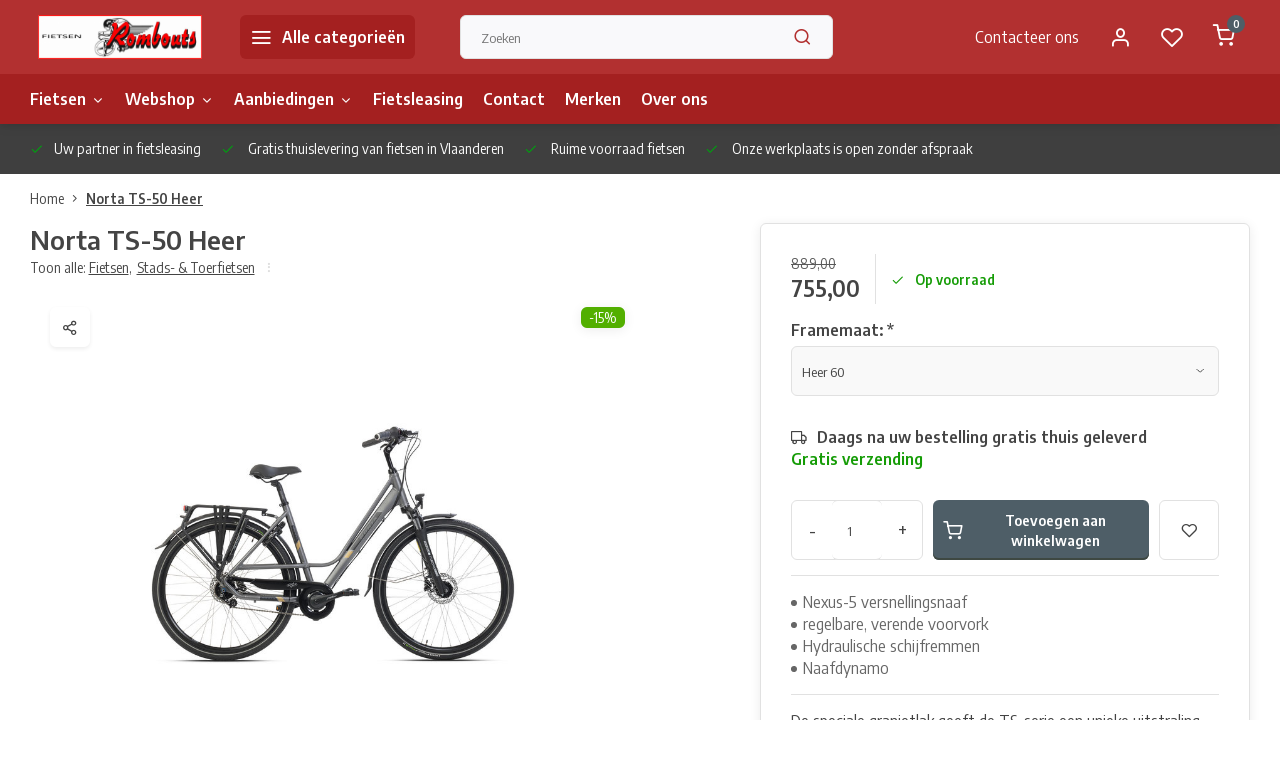

--- FILE ---
content_type: text/html;charset=utf-8
request_url: https://www.fietsenrombouts.com/norta-ts-50-heer-en-dame.html
body_size: 15993
content:
<!DOCTYPE html><html lang="nl"><head><meta charset="utf-8"/><!-- [START] 'blocks/head.rain' --><!--

  (c) 2008-2026 Lightspeed Netherlands B.V.
  http://www.lightspeedhq.com
  Generated: 23-01-2026 @ 05:31:18

--><link rel="canonical" href="https://www.fietsenrombouts.com/norta-ts-50-heer-en-dame.html"/><link rel="alternate" href="https://www.fietsenrombouts.com/index.rss" type="application/rss+xml" title="Nieuwe producten"/><meta name="robots" content="noodp,noydir"/><meta name="google-site-verification" content="sI6QrX_L7aSvCpHPnxrgHAd1VUSVhwW0Kv3yKVNbMaY"/><meta property="og:url" content="https://www.fietsenrombouts.com/norta-ts-50-heer-en-dame.html?source=facebook"/><meta property="og:site_name" content="Fietsen Rombouts"/><meta property="og:title" content="Norta TS-50 Heer en Dame"/><meta property="og:description" content="De speciale granietlak geeft de TS-serie een unieke uitstraling.<br />
De regelbare, verende voorvork van aluminium draagt sterk bij tot het rijcomfort."/><meta property="og:image" content="https://cdn.webshopapp.com/shops/229733/files/341844678/norta-norta-ts-50-heer.jpg"/><script src="https://www.powr.io/powr.js?external-type=lightspeed"></script><!--[if lt IE 9]><script src="https://cdn.webshopapp.com/assets/html5shiv.js?2025-02-20"></script><![endif]--><!-- [END] 'blocks/head.rain' --><meta http-equiv="X-UA-Compatible" content="IE=edge" /><title>Norta TS-50 Heer en Dame - Fietsen Rombouts</title><meta name="description" content="De speciale granietlak geeft de TS-serie een unieke uitstraling.<br />
De regelbare, verende voorvork van aluminium draagt sterk bij tot het rijcomfort."><meta name="keywords" content="Norta TS-50 Heer en Dame"><meta name="MobileOptimized" content="320"><meta name="HandheldFriendly" content="true"><meta name="viewport" content="width=device-width, initial-scale=1, initial-scale=1, minimum-scale=1, maximum-scale=1, user-scalable=no"><meta name="author" content="https://www.webdinge.nl/"><link rel="preload" href="https://fonts.googleapis.com/css2?family=Encode+Sans:wght@600&amp;family=Encode+Sans+Semi+Condensed:wght@400;600;700;800;900&display=swap" as="style"><link rel="preconnect" href="https://fonts.googleapis.com"><link rel="preconnect" href="https://fonts.gstatic.com" crossorigin><link rel="dns-prefetch" href="https://fonts.googleapis.com"><link rel="dns-prefetch" href="https://fonts.gstatic.com" crossorigin><link href='https://fonts.googleapis.com/css2?family=Encode+Sans:wght@600&amp;family=Encode+Sans+Semi+Condensed:wght@400;600;700;800;900&display=swap' rel='stylesheet'><script>
    window.CT = {
        shopId: 229733,
      	currency: 'eur',
        b2b: 0,
        knowledgebank: {
            limit: 200,
            highlight: true,
            query: ''
        },
          product_search: {
          	enabled: 0
          }
    }
</script><link rel="preconnect" href="//cdn.webshopapp.com/" crossorigin><link rel="dns-prefetch" href="//cdn.webshopapp.com/"><link rel="preload" as="style" href="https://cdn.webshopapp.com/shops/229733/themes/183525/assets/department-v3-functions.css?20260118114026"><link rel="preload" as="style" href="https://cdn.webshopapp.com/shops/229733/themes/183525/assets/theme-department-v3.css?20260118114026"><link rel="preload" as="script" href="https://cdn.webshopapp.com/shops/229733/themes/183525/assets/department-v3-functions.js?20260118114026"><link rel="preload" as="script" href="https://cdn.webshopapp.com/shops/229733/themes/183525/assets/theme-department-v3.js?20260118114026"><link rel="preload" href="https://cdn.webshopapp.com/shops/229733/themes/183525/v/2800865/assets/slide1-mobile-image.png?20260118113931" as="image" media="(max-width: 752.99px)"><link rel="preload" href="https://cdn.webshopapp.com/shops/229733/themes/183525/v/2800865/assets/slide1-tablet-image.png?20260118113931" as="image" media="(min-width: 753px) and (max-width: 991.99px)"><link rel="preload" href="https://cdn.webshopapp.com/shops/229733/themes/183525/v/2800865/assets/slide1-image.png?20260118113931" as="image" media="(min-width: 992px)"><link rel="shortcut icon" href="https://cdn.webshopapp.com/shops/229733/themes/183525/v/1107700/assets/favicon.ico?20240413212424" type="image/x-icon" /><link rel="stylesheet" href="https://cdn.webshopapp.com/shops/229733/themes/183525/assets/department-v3-functions.css?20260118114026" /><link rel="stylesheet" href="https://cdn.webshopapp.com/shops/229733/themes/183525/assets/theme-department-v3.css?20260118114026" /><script src="https://cdn.webshopapp.com/shops/229733/themes/183525/assets/jquery-3-5-1-min.js?20260118114026"></script><script>window.WEBP_ENABLED = 0</script><script>
 window.lazySizesConfig = window.lazySizesConfig || {};
 window.lazySizesConfig.lazyClass = 'lazy';
 window.lazySizesConfig.customMedia = {
    '--small': '(max-width: 752.99px)', //mob
    '--medium': '(min-width: 753px) and (max-width: 991.99px)', // tab
    '--large': '(min-width: 992px)'
 };
 document.addEventListener('lazybeforeunveil', function(e){
    var bg = e.target.getAttribute('data-bg');
    if(bg){
        e.target.style.backgroundImage = 'url(' + bg + ')';
    }
 });
</script><script type="application/ld+json">
[
  {
    "@context": "https://schema.org/",
    "@type": "Organization",
    "url": "https://www.fietsenrombouts.com/",
    "name": "Fietsen Rombouts te Wuustwezel",
    "legalName": "Fietsen Rombouts",
    "description": "De speciale granietlak geeft de TS-serie een unieke uitstraling.<br />
De regelbare, verende voorvork van aluminium draagt sterk bij tot het rijcomfort.",
    "logo": "https://cdn.webshopapp.com/shops/229733/themes/183525/assets/logo.png?20260118114026",
    "image": "https://cdn.webshopapp.com/shops/229733/themes/183525/v/2800865/assets/slide1-image.png?20260118113931",
    "contactPoint": {
      "@type": "ContactPoint",
      "contactType": "Customer service",
      "telephone": "036332700"
    },
    "address": {
      "@type": "PostalAddress",
      "streetAddress": "Theo Verellenlaan 47",
      "addressLocality": "Wuustwezel",
      "postalCode": "2990",
      "addressCountry": "België"
    }
      }
  ,
  {
  "@context": "https://schema.org",
  "@type": "BreadcrumbList",
    "itemListElement": [{
      "@type": "ListItem",
      "position": 1,
      "name": "Home",
      "item": "https://www.fietsenrombouts.com/"
    },        {
      "@type": "ListItem",
      "position": 2,
      "name": "Norta TS-50 Heer",
      "item": "https://www.fietsenrombouts.com/norta-ts-50-heer-en-dame.html"
    }         ]
  }
            ,
    {
      "@context": "https://schema.org/",
      "@type": "Product", 
      "name": "Norta Norta TS-50 Heer",
      "url": "https://www.fietsenrombouts.com/norta-ts-50-heer-en-dame.html",
      "productID": "114462849",
            "brand": {
        "@type": "Brand",
        "name": "Norta"
      },
            "description": "De speciale granietlak geeft de TS-serie een unieke uitstraling.<br />
De regelbare, verende voorvork van aluminium draagt sterk bij tot het rijcomfort.",      "image": [
            "https://cdn.webshopapp.com/shops/229733/files/341844678/1500x1500x2/norta-norta-ts-50-heer.jpg"            ],
                        "offers": {
        "@type": "Offer",
        "price": "755.00",
        "url": "https://www.fietsenrombouts.com/norta-ts-50-heer-en-dame.html",
        "priceValidUntil": "2027-01-23",
        "priceCurrency": "EUR",
                "availability": "https://schema.org/InStock",
        "inventoryLevel": "1"
              }
          }
      ]
</script><style>.kiyoh-shop-snippets {	display: none !important;}</style></head><body><div class="main-container two-lines"><header id="header"><div class="inner-head"><div class="header flex flex-align-center flex-between container"><div class="logo flex flex-align-center  rect "><a href="https://www.fietsenrombouts.com/" title="Fietsen Rombouts" ><img src="https://cdn.webshopapp.com/shops/229733/themes/183525/v/1105422/assets/mobile-logo.png?20240413212424" alt="Fietsen Rombouts"width="240" height="60"  class="visible-mobile visible-tablet" /><img src="https://cdn.webshopapp.com/shops/229733/themes/183525/assets/logo.png?20260118114026" alt="Fietsen Rombouts" width="240" height="60" class="visible-desktop"/></a><a class=" all-cats btn-hover open_side" data-mposition="left" data-menu="cat_menu" href="javascript:;"><i class="icon-menu"></i><span class="visible-desktop">Alle categorieën</span></a></div><div class="search search-desk flex1 visible-desktop"><form action="https://www.fietsenrombouts.com/search/" method="get"><div class="clearable-input flex"><input type="text" name="q" class="search-query" autocomplete="off" placeholder="Zoeken" value="" x-webkit-speech/><span class="clear-search" data-clear-input><i class="icon-x"></i>Wissen</span><button type="submit" class="btn"><i class="icon-search"></i></button></div></form><div class="autocomplete dropdown-menu" role="menu"><div class="products grid grid-3 container"></div><div class="notfound">Geen producten gevonden</div><div class="more container"><a class="btn btn1" href="#">Bekijk alle resultaten<span> (0)</span></a></div></div></div><div class="tools-wrap flex flex-align-center"><div class="tool service visible-desktop"><a class="flex flex-align-center btn-hover" href="https://www.fietsenrombouts.com/service/">Contacteer ons</a></div><div class="tool myacc"><a class="flex flex-align-center btn-hover open_side" href="javascript:;" data-menu="acc_login" data-mposition="right"><i class="icon-user"></i></a></div><div class="tool wishlist"><a class="flex flex-align-center btn-hover open_side" href="javascript:;" data-menu="acc_login" data-mposition="right"><i class="icon-heart"></i></a></div><div class="tool mini-cart"><a href="javascript:;" class="flex flex-column flex-align-center btn-hover open_side" data-menu="cart" data-mposition="right"><span class="i-wrap"><span class="ccnt">0</span><i class="icon-shopping-cart"></i></span></a></div></div></div><nav id="menu" class="nav list-inline menu_style2 visible-desktop"><div class="container"><ul class="menu list-inline is_no-side limit_1000"><li class="item sub use_mega"><a href="https://www.fietsenrombouts.com/fietsen/" title="Fietsen">Fietsen<i class="hidden-tab-ls icon-chevron-down"></i></a><div class="dropdown-menu mega-menu"><div class="menu-content container flex flex-column flex1"><div class="flex flex-wrap men-cont-wrap" style="margin: 0 -15px;"><div class="col flex flex-column"><a class="title" href="https://www.fietsenrombouts.com/fietsen/sportieve-fietsen/" title="Sportieve fietsen">Sportieve fietsen</a><a class="subtitle" href="https://www.fietsenrombouts.com/fietsen/sportieve-fietsen/racefietsen/" title="Racefietsen">Racefietsen</a><a class="subtitle" href="https://www.fietsenrombouts.com/fietsen/sportieve-fietsen/mountainbikes/" title="Mountainbikes">Mountainbikes</a><a class="subtitle" href="https://www.fietsenrombouts.com/fietsen/sportieve-fietsen/gravelbikes/" title="Gravelbikes">Gravelbikes</a><a class="subtitle" href="https://www.fietsenrombouts.com/fietsen/sportieve-fietsen/cyclocross/" title="Cyclocross">Cyclocross</a><a class="subtitle last" href="https://www.fietsenrombouts.com/fietsen/sportieve-fietsen/tijdritfietsen-triathlon-fietsen/" title="Tijdritfietsen / triathlon fietsen">Tijdritfietsen / triathlon fietsen</a></div><div class="col flex flex-column"><a class="title" href="https://www.fietsenrombouts.com/fietsen/elektrische-fietsen-11889573/" title="Elektrische fietsen">Elektrische fietsen</a><a class="subtitle" href="https://www.fietsenrombouts.com/fietsen/elektrische-fietsen-11889573/klassieke-e-bikes/" title="Klassieke E-bikes">Klassieke E-bikes</a><a class="subtitle" href="https://www.fietsenrombouts.com/fietsen/elektrische-fietsen-11889573/speedpedelecs/" title="Speedpedelecs">Speedpedelecs</a><a class="subtitle" href="https://www.fietsenrombouts.com/fietsen/elektrische-fietsen-11889573/e-cargobikes/" title="E-Cargobikes">E-Cargobikes</a><a class="subtitle" href="https://www.fietsenrombouts.com/fietsen/elektrische-fietsen-11889573/elektrische-vouwfietsen/" title="Elektrische vouwfietsen">Elektrische vouwfietsen</a><a class="subtitle last" href="https://www.fietsenrombouts.com/fietsen/elektrische-fietsen-11889573/elektrische-mountainbikes/" title="Elektrische Mountainbikes">Elektrische Mountainbikes</a><a href="https://www.fietsenrombouts.com/fietsen/elektrische-fietsen-11889573/" title="Elektrische fietsen" class="cat-more">Bekijk alles<i class="text_w_icon icon-chevron-right"></i></a></div><div class="col flex flex-column"><a class="title" href="https://www.fietsenrombouts.com/fietsen/stads-toerfietsen/" title="Stads- &amp; Toerfietsen">Stads- &amp; Toerfietsen</a><a class="subtitle" href="https://www.fietsenrombouts.com/fietsen/stads-toerfietsen/stadsfietsen/" title="Stadsfietsen">Stadsfietsen</a><a class="subtitle" href="https://www.fietsenrombouts.com/fietsen/stads-toerfietsen/toerfietsen/" title="Toerfietsen">Toerfietsen</a><a class="subtitle last" href="https://www.fietsenrombouts.com/fietsen/stads-toerfietsen/urban/" title="Urban">Urban</a></div><div class="col flex flex-column"><a class="title" href="https://www.fietsenrombouts.com/fietsen/kinderfietsen/" title="Kinderfietsen">Kinderfietsen</a><a class="subtitle" href="https://www.fietsenrombouts.com/fietsen/kinderfietsen/16-inch/" title="16 inch">16 inch</a><a class="subtitle" href="https://www.fietsenrombouts.com/fietsen/kinderfietsen/18-inch/" title="18 inch">18 inch</a><a class="subtitle" href="https://www.fietsenrombouts.com/fietsen/kinderfietsen/20-inch/" title="20 inch">20 inch</a><a class="subtitle" href="https://www.fietsenrombouts.com/fietsen/kinderfietsen/24-inch/" title="24 inch">24 inch</a><a class="subtitle last" href="https://www.fietsenrombouts.com/fietsen/kinderfietsen/26-inch/" title="26 inch">26 inch</a></div></div></div><div class="menu-ext brands"><div class="container flex  flex-align-center"><a class="title" href="" title=""></a><div class="flex ext-cont"></div></div></div></div></li><li class="item sub use_mega"><a href="https://www.fietsenrombouts.com/webshop/" title="Webshop">Webshop<i class="hidden-tab-ls icon-chevron-down"></i></a><div class="dropdown-menu mega-menu"><div class="menu-content container flex flex-column flex1"><div class="flex flex-wrap men-cont-wrap" style="margin: 0 -15px;"><div class="col flex flex-column"><a class="title" href="https://www.fietsenrombouts.com/webshop/onderdelen/" title="Onderdelen">Onderdelen</a><a class="subtitle" href="https://www.fietsenrombouts.com/webshop/onderdelen/wielen/" title="Wielen">Wielen</a><a class="subtitle" href="https://www.fietsenrombouts.com/webshop/onderdelen/stuurlinten/" title="Stuurlinten">Stuurlinten</a><a class="subtitle" href="https://www.fietsenrombouts.com/webshop/onderdelen/zadels/" title="Zadels">Zadels</a><a class="subtitle" href="https://www.fietsenrombouts.com/webshop/onderdelen/pedalen/" title="Pedalen">Pedalen</a><a class="subtitle last" href="https://www.fietsenrombouts.com/webshop/onderdelen/kettingen/" title="Kettingen">Kettingen</a><a href="https://www.fietsenrombouts.com/webshop/onderdelen/" title="Onderdelen" class="cat-more">Bekijk alles<i class="text_w_icon icon-chevron-right"></i></a></div><div class="col flex flex-column"><a class="title" href="https://www.fietsenrombouts.com/webshop/banden/" title="Banden">Banden</a><a class="subtitle" href="https://www.fietsenrombouts.com/webshop/banden/buitenbanden-race/" title="Buitenbanden Race">Buitenbanden Race</a><a class="subtitle" href="https://www.fietsenrombouts.com/webshop/banden/buitenbanden-gravel/" title="Buitenbanden Gravel">Buitenbanden Gravel</a><a class="subtitle" href="https://www.fietsenrombouts.com/webshop/banden/buitenbanden-mtb/" title="Buitenbanden MTB">Buitenbanden MTB</a><a class="subtitle" href="https://www.fietsenrombouts.com/webshop/banden/buitenbanden-city/" title="Buitenbanden City">Buitenbanden City</a><a class="subtitle last" href="https://www.fietsenrombouts.com/webshop/banden/race-tubes/" title="Race Tubes">Race Tubes</a><a href="https://www.fietsenrombouts.com/webshop/banden/" title="Banden" class="cat-more">Bekijk alles<i class="text_w_icon icon-chevron-right"></i></a></div><div class="col flex flex-column"><a class="title" href="https://www.fietsenrombouts.com/webshop/accessoires/" title="Accessoires">Accessoires</a><a class="subtitle" href="https://www.fietsenrombouts.com/webshop/accessoires/navigatie/" title="Navigatie">Navigatie</a><a class="subtitle" href="https://www.fietsenrombouts.com/webshop/accessoires/fietscomputers/" title="Fietscomputers">Fietscomputers</a><a class="subtitle" href="https://www.fietsenrombouts.com/webshop/accessoires/sporthorloges/" title="Sporthorloges">Sporthorloges</a><a class="subtitle" href="https://www.fietsenrombouts.com/webshop/accessoires/bidonhouders/" title="Bidonhouders">Bidonhouders</a><a class="subtitle last" href="https://www.fietsenrombouts.com/webshop/accessoires/bidons/" title="Bidons">Bidons</a><a href="https://www.fietsenrombouts.com/webshop/accessoires/" title="Accessoires" class="cat-more">Bekijk alles<i class="text_w_icon icon-chevron-right"></i></a></div><div class="col flex flex-column"><a class="title" href="https://www.fietsenrombouts.com/webshop/kleding/" title="Kleding">Kleding</a><a class="subtitle" href="https://www.fietsenrombouts.com/webshop/kleding/schoenen/" title="Schoenen">Schoenen</a><a class="subtitle" href="https://www.fietsenrombouts.com/webshop/kleding/sportbrillen/" title="Sportbrillen">Sportbrillen</a><a class="subtitle" href="https://www.fietsenrombouts.com/webshop/kleding/shirts-vesten/" title="Shirts / Vesten">Shirts / Vesten</a><a class="subtitle" href="https://www.fietsenrombouts.com/webshop/kleding/korte-fietsbroeken/" title="Korte fietsbroeken">Korte fietsbroeken</a><a class="subtitle last" href="https://www.fietsenrombouts.com/webshop/kleding/lange-fietsbroeken/" title="Lange fietsbroeken">Lange fietsbroeken</a><a href="https://www.fietsenrombouts.com/webshop/kleding/" title="Kleding" class="cat-more">Bekijk alles<i class="text_w_icon icon-chevron-right"></i></a></div><div class="col flex flex-column"><a class="title" href="https://www.fietsenrombouts.com/webshop/helmen/" title="Helmen">Helmen</a><a class="subtitle" href="https://www.fietsenrombouts.com/webshop/helmen/race-mtb/" title="Race/MTB">Race/MTB</a><a class="subtitle" href="https://www.fietsenrombouts.com/webshop/helmen/tt-triathlon/" title="TT/Triathlon">TT/Triathlon</a><a class="subtitle" href="https://www.fietsenrombouts.com/webshop/helmen/city/" title="City">City</a><a class="subtitle" href="https://www.fietsenrombouts.com/webshop/helmen/pedelec/" title="Pedelec">Pedelec</a><a class="subtitle last" href="https://www.fietsenrombouts.com/webshop/helmen/kids/" title="Kids">Kids</a></div><div class="col flex flex-column"><a class="title" href="https://www.fietsenrombouts.com/webshop/voeding/" title="Voeding">Voeding</a><a class="subtitle" href="https://www.fietsenrombouts.com/webshop/voeding/wcup/" title="Wcup">Wcup</a><a class="subtitle last" href="https://www.fietsenrombouts.com/webshop/voeding/namedsport/" title="NamedSport">NamedSport</a></div><div class="col flex flex-column"><a class="title" href="https://www.fietsenrombouts.com/webshop/onderhoud/" title="Onderhoud">Onderhoud</a><a class="subtitle" href="https://www.fietsenrombouts.com/webshop/onderhoud/dynamic-bike-care/" title="Dynamic Bike Care">Dynamic Bike Care</a><a class="subtitle" href="https://www.fietsenrombouts.com/webshop/onderhoud/cyclon/" title="Cyclon">Cyclon</a><a class="subtitle" href="https://www.fietsenrombouts.com/webshop/onderhoud/wend-waxworks/" title="Wend Waxworks">Wend Waxworks</a><a class="subtitle" href="https://www.fietsenrombouts.com/webshop/onderhoud/wend-waxworks/aktiv-8/" title="Aktiv-8">Aktiv-8</a><a class="subtitle last" href="https://www.fietsenrombouts.com/webshop/onderhoud/motip/" title="Motip">Motip</a><a href="https://www.fietsenrombouts.com/webshop/onderhoud/" title="Onderhoud" class="cat-more">Bekijk alles<i class="text_w_icon icon-chevron-right"></i></a></div><div class="col flex flex-column"><a class="title" href="https://www.fietsenrombouts.com/webshop/massage-verzorging/" title="Massage/Verzorging">Massage/Verzorging</a><a class="subtitle last" href="https://www.fietsenrombouts.com/webshop/massage-verzorging/qoleum/" title="Qoleum">Qoleum</a></div></div></div><div class="menu-ext brands"><div class="container flex  flex-align-center"><a class="title" href="" title=""></a><div class="flex ext-cont"></div></div></div></div></li><li class="item sub use_mega"><a href="https://www.fietsenrombouts.com/aanbiedingen/" title="Aanbiedingen">Aanbiedingen<i class="hidden-tab-ls icon-chevron-down"></i></a><div class="dropdown-menu mega-menu"><div class="menu-content container flex flex-column flex1"><div class="flex flex-wrap men-cont-wrap" style="margin: 0 -15px;"><div class="col flex flex-column"><a class="title" href="https://www.fietsenrombouts.com/aanbiedingen/racefietsen/" title="Racefietsen">Racefietsen</a><a class="subtitle" href="https://www.fietsenrombouts.com/aanbiedingen/racefietsen/bmc/" title="BMC">BMC</a><a class="subtitle last" href="https://www.fietsenrombouts.com/aanbiedingen/racefietsen/olympia/" title="Olympia">Olympia</a></div><div class="col flex flex-column"><a class="title" href="https://www.fietsenrombouts.com/aanbiedingen/mountainbikes/" title="Mountainbikes">Mountainbikes</a><a class="subtitle" href="https://www.fietsenrombouts.com/aanbiedingen/mountainbikes/bmc/" title="BMC">BMC</a><a class="subtitle last" href="https://www.fietsenrombouts.com/aanbiedingen/mountainbikes/olympia/" title="Olympia">Olympia</a></div><div class="col "><a class="title" href="https://www.fietsenrombouts.com/aanbiedingen/elektrische-fietsen/" title="Elektrische fietsen">Elektrische fietsen</a></div><div class="col "><a class="title" href="https://www.fietsenrombouts.com/aanbiedingen/stadsfietsent-toerfietsen/" title="Stadsfietsent &amp; Toerfietsen">Stadsfietsent &amp; Toerfietsen</a></div><div class="col "><a class="title" href="https://www.fietsenrombouts.com/aanbiedingen/kinderfietsen/" title="Kinderfietsen">Kinderfietsen</a></div></div></div><div class="menu-ext brands"><div class="container flex  flex-align-center"><a class="title" href="" title=""></a><div class="flex ext-cont"></div></div></div></div></li><li class="item simple"><a href="https://www.fietsenrombouts.com/fietsleasing/" title="Fietsleasing">Fietsleasing</a></li><li class="item"><a href="https://www.fietsenrombouts.com/service/" title="Contact">Contact</a></li><li class="item ext"><a href="https://www.fietsenrombouts.com/brands/" title="Merken">Merken</a></li><li class="item ext"><a href="https://www.fietsenrombouts.com/service/about/" title="Over ons">Over ons</a></li></ul></div></nav></div><div class="search visible-mobile visible-tablet search-mob"><form action="https://www.fietsenrombouts.com/search/" method="get"><div class="clearable-input flex"><input type="text" name="q" class="search-query" autocomplete="off" placeholder="Zoeken" value="" x-webkit-speech/><span class="clear-search" data-clear-input><i class="icon-x"></i>Wissen</span><span class="btn"><i class="icon-search"></i></span></div></form><a class="flex flex-align-center btn-hover" href="https://www.fietsenrombouts.com/service/"><i class="icon-help-circle"></i></a><a href="javascript:;" title="Vergelijk producten" class="open_side compare-trigger  hidden-desktop" data-menu="compare" data-mposition="right"><i class="icon-sliders icon_w_text"></i><span class="comp-cnt">0</span></a></div></header><div id="top"><div class="top container flex flex-align-center flex-between"><div class="usp-car swiper normal carloop_0" 
         id="carousel1356444927" 
         data-sw-items="[4,3.5,3.1,1.5]"         data-sw-auto="true"
      ><div class="swiper-wrapper"><div class="usp swiper-slide"><a href="https://www.fietsenrombouts.com/service/fietsleasing/" title="Uw partner in fietsleasing"><i class=" icon-check icon_w_text"></i><span class="usp-text">
               Uw partner in fietsleasing
               <span class="usp-subtext"></span></span></a></div><div class="usp swiper-slide"><i class=" icon-check icon_w_text"></i><span class="usp-text">
               Gratis thuislevering van fietsen in Vlaanderen
               <span class="usp-subtext"></span></span></div><div class="usp swiper-slide"><i class=" icon-check icon_w_text"></i><span class="usp-text">
               Ruime voorraad fietsen
               <span class="usp-subtext"></span></span></div><div class="usp swiper-slide"><i class=" icon-check icon_w_text"></i><span class="usp-text">
               Onze werkplaats is open zonder afspraak
               <span class="usp-subtext"></span></span></div></div></div><div class="visible-desktop visible-tablet score-wrap-shadow"><div class="swipe__overlay swipe-module__overlay--end"></div></div></div></div><link href="https://cdn.webshopapp.com/shops/229733/themes/183525/assets/product.css?20260118114026" rel="stylesheet" type='text/css' /><script src="https://cdn.webshopapp.com/shops/229733/themes/183525/assets/product.js?20260118114026"></script><div class="product-content container"><div class="art_bread_wrap flex flex-between"><div class="breadcrumb-container flex flex-align-center flex-wrap"><a class="go-back hidden-desktop" href="javascript: history.go(-1)"><i class="icon-chevron-left icon_w_text"></i>Terug</a><a class="visible-desktop " href="https://www.fietsenrombouts.com/" title="Home">Home<i class="icon-chevron-right"></i></a><a href="https://www.fietsenrombouts.com/norta-ts-50-heer-en-dame.html" class="visible-desktop active">Norta TS-50 Heer</a></div></div><div class="flex flex-between flex-column"><div class="images item small p-carousel "><div class="header flex flex-column"><div class="title-wrap flex"><h1 class="title">Norta TS-50 Heer</h1></div><div class="single-meta flex flex-align-center flex-wrap"><span class="brand-name visible-desktop flex flex-align-center">Toon alle:
                  <a href="https://www.fietsenrombouts.com/fietsen/" class="brand-name">Fietsen<em>,</em></a><a href="https://www.fietsenrombouts.com/fietsen/stads-toerfietsen/" class="brand-name">Stads- &amp; Toerfietsen</a><i class="icon_w_text text_w_icon icon-more-vertical"></i></span></div></div><div class="carousel-wrap flex flex-column "><div id="carouselMain" class="swiper-overflow"><div class="main-images swiper" data-sw-thumbs="true"><div class="label flex"><span class="discount" style="background-color:#52af00;"><i>-15%</i></span></div><div class="media-labels label flex visible-desktop"><div class="media-btn share"><i class="icon-share-2"></i><div class="socials flex flex-align-center"><a onclick="return !window.open(this.href,'Norta TS-50 Heer', 'width=500,height=500')" href="https://twitter.com/intent/tweet?status=Norta TS-50 Heer+https://www.fietsenrombouts.com/norta-ts-50-heer-en-dame.html" class="btn-round" target="_blank"><i class="icon-twitter"></i></a><a onclick="return !window.open(this.href,'Norta TS-50 Heer', 'width=500,height=500')" href="https://www.facebook.com/sharer/sharer.php?u=https://www.fietsenrombouts.com/norta-ts-50-heer-en-dame.html&title=Norta TS-50 Heer" class="btn-round" target="_blank"><i class="icon-fb"></i></a><a onclick="return !window.open(this.href,'Norta TS-50 Heer', 'width=500,height=500')" href="https://pinterest.com/pin/create/button/?media=https://cdn.webshopapp.com/shops/229733/files/341844678/image.jpg&url=https://www.fietsenrombouts.com/norta-ts-50-heer-en-dame.html&is_video=false&description=Norta TS-50 Heer" class="btn-round" target="_blank"><i class="icon-pinterest1"></i></a><a href="https://api.whatsapp.com/send?text=Norta TS-50 Heer+https://www.fietsenrombouts.com/norta-ts-50-heer-en-dame.html"><i class="icon-whatsapp"></i></a></div></div></div><div class="swiper-wrapper"><div class="swiper-slide"><a href=" https://cdn.webshopapp.com/shops/229733/files/341844678/norta-norta-ts-50-heer.jpg" data-fancybox="gallery" class=""><picture class="flex"><img src="https://cdn.webshopapp.com/assets/blank.gif?2025-02-20" data-src="https://cdn.webshopapp.com/shops/229733/files/341844678/700x700x2/norta-norta-ts-50-heer.jpg" alt="Norta Norta TS-50 Heer" class="lazy img-responsive" width="500" height="500" /></picture></a></div></div></div><div class="swiper-pagination" id="page458683049"></div><div class="swiper-scrollbar" id="scroll1145205774"></div><a class="swiper-prev btn-hover" id="control1641123597"><i class="icon-chevron-left"></i></a><a class="swiper-next btn-hover" id="control498870435"><i class="icon-chevron-right"></i></a></div><div id="carouselThumb" class="swiper-overflow"><div class="thumb-images swiper visible-desktop"><div class="swiper-wrapper"><span class="swiper-slide square small rect"><picture><img src="https://cdn.webshopapp.com/assets/blank.gif?2025-02-20" data-src="https://cdn.webshopapp.com/shops/229733/files/341844678/norta-norta-ts-50-heer.jpg" alt="Norta Norta TS-50 Heer" class="lazy" width="80" height="80" /></picture></span></div></div><a class="swiper-prev btn-hover" id="control1794349938"><i class="icon-chevron-left"></i></a><a class="swiper-next btn-hover" id="control1118383614"><i class="icon-chevron-right"></i></a></div></div></div><div class="meta item"><form action="https://www.fietsenrombouts.com/cart/add/306895525/" id="product_configure_form" method="post" ><div class="pr-st-wrap flex"><div class="pricing"><span class="old-price">889,00</span><span class="item-price with-old"><span class="reg_p">755,00 </span></span></div><div class="stock-level"><span class="color-green"><i class="icon-check icon_w_text"></i>Op voorraad </span></div></div><div class="product-add  custom-select checkbox" data-product_id="114462849"><input type="hidden" name="bundle_id" id="product_configure_bundle_id" value=""><div class="product-configure"><div class="product-configure-options" aria-label="Select an option of the product. This will reload the page to show the new option." role="region"><div class="product-configure-options-option"><label for="product_configure_option_799664">Framemaat: <em aria-hidden="true">*</em></label><select name="option[799664]" id="product_configure_option_799664" onchange="document.getElementById('product_configure_form').action = 'https://www.fietsenrombouts.com/product/options/114462849/'; document.getElementById('product_configure_form').submit();" aria-required="true"><option value="3363064" selected="selected">Heer 60</option></select><div class="product-configure-clear"></div></div></div></div></div><span class="delivery"><i class="icon-truck icon_w_text"></i>Daags na uw bestelling gratis thuis geleverd</span><span class="color-green free-ship">Gratis verzending</span><div class="adding flex flex-align-center make-sticky"><div class="errors"><span class="subtitle">Verplichte velden:</span><ul class="config_errors"></ul></div><div class="quantity-input flex1"><div class="input-wrap is_pp"><a href="javascript:;" class="down quantity-btn " data-way="down">-</a><input type="number" pattern="/d*" name="quantity" value="1" min="1" ><a href="javascript:;" class="up quantity-btn " data-way="up">+</a></div></div><button type="submit" class="pp_is_add_btn pb flex2 btn btn1 stay" title="Toevoegen aan winkelwagen"><i class="icon-shopping-cart icon_w_text"></i><span class="ct_small">Toevoegen aan winkelwagen</span></button><a class="wl-btn btn-hover open_side" href="javascript:;" data-menu="acc_login" data-mposition="right"><i class="icon-heart"></i></a></div><div class="has_specs lazyloaded flex flex-column"><span><i class="usp_bullit"></i><em>Nexus-5 versnellingsnaaf</em></span><span><i class="usp_bullit"></i><em>regelbare, verende voorvork</em></span><span><i class="usp_bullit"></i><em>Hydraulische schijfremmen</em></span><span><i class="usp_bullit"></i><em>Naafdynamo</em></span></div><div class="description">De speciale granietlak geeft de TS-serie een unieke uitstraling.
De regelbare, verende voorvork van aluminium draagt sterk bij tot het rijcomfort.<a href="#description" class="goSmoothly" data-click>Lees meer</a></div></form><div class="product-usps"><div class="prod-usp flex"><i class="icon-check icon_w_text"></i><span>Uw partner in fietsleasing </span></div><div class="prod-usp flex"><i class="icon-check icon_w_text"></i><span>Gratis thuislevering van fietsen in Vlaanderen </span></div><div class="prod-usp flex"><i class="icon-check icon_w_text"></i><span>Ruime voorraad fietsen </span></div><div class="prod-usp flex"><i class="icon-check icon_w_text"></i><span>Onze werkplaats is open zonder afspraak </span></div></div></div></div></div><nav class="product-menu visible-desktop"><div class="container flex"><ul class="list-inline flex1"><li><a href="#sec_1" class="goMenu">Productomschrijving</a></li><li><a href="#sec_8" class="goMenu">Recent bekeken</a></li></ul><div class="secondary_add flex flex-align-center"><img class="lazy" src="https://cdn.webshopapp.com/shops/229733/files/341844678/40x40x2/norta-ts-50-heer.jpg" alt="Norta TS-50 Heer" width="40" height="40" /><span class="flex1"><span class="sec-title">Norta TS-50 Heer</span><div class="pricing"><span class="old-price">889,00</span><span class="item-price with-old"><span class="reg_p">755,00</span></span></div></span><button type="submit" class="pp_is_add_btn add_sec btn btn1 stay" title="Toevoegen aan winkelwagen"><i class="icon-shopping-cart"></i></button></div></div></nav><section class="product-desc flex flex-between flex-column container"><div class="col-left flex flex-column"><div id="sec_1" class="spacer"><div class="product-block" id="description"><div class="menu-toggle "><span class="title">Beschrijving<i class="icon_w_text icon-chevron-down visible-mobile visible-tablet"></i></span><div class="toggle flex-column desc-wrap toggle-content  "><p>Deze fiets is <strong>op voorraad</strong> in maat <strong>60 (herenmodel).</strong></p><p>De speciale granietlak geeft de TS-serie een unieke uitstraling.<br />De regelbare, verende voorvork van aluminium draagt sterk bij tot het rijcomfort.</p><p><strong>Specificaties:</strong></p><ul><li>Alu 6061 frame</li><li>Aluminium, regelbare, verende voorvork</li><li>Shimano Nexus-5 versnellingsnaaf</li><li>Shimano MT200 schijfremmen</li><li>Antilekbanden 700x47C</li><li>Hoogwaardig Axa slot</li><li>Dubbelwandige velgen x-plorer</li><li>Alu stuur met vertselbare pen</li><li>Naafdynamo</li><li>Fraamhoogte: heer 54 &amp; 60</li><li>Kleur: 67 - graniet | goud</li></ul></div></div></div></div><div id="sec_2" class="spacer"></div><div id="sec_3" class="spacer"><div class="tags product-block menu-toggle" id="tags"><span class="title visible-mobile visible-tablet">Tags<i class="icon_w_text icon-chevron-down"></i></span><div class="toggle flex flex-wrap flex-align-center"><a class="" href="https://www.fietsenrombouts.com/tags/norta-ts-serie/" title="Norta TS-Serie">Norta TS-Serie</a></div></div></div><div id="sec_4" class="spacer"><div class="reviews product-block" id="reviews"><div class="menu-toggle"><span class="title">
      Reviews
      <div class="item-rating flex flex-align-center"><span class="star icon-star-full211 off"></span><span class="star icon-star-full211 off"></span><span class="star icon-star-full211 off"></span><span class="star icon-star-full211 off"></span><span class="star icon-star-full211 off"></span><span class="act_score">0/10</span></div><i class="icon_w_text icon-chevron-down visible-mobile visible-tablet"></i></span><div class="toggle flex-column"><div class="header flex flex-column">
                  Geen reviews gevonden
              </div><div class="reviews-inner scroll flex2"></div><a href="#writeareview" data-fancybox class="btn btn2">Je beoordeling toevoegen</a></div></div><div class="wd-popup" id="writeareview" style="display:none;"><form id="gui-form" action="https://www.fietsenrombouts.com/account/reviewPost/114462849/" method="post"><input type="hidden" name="key" value="30b516d33043533b4fb20c24ef00b1c4"/><div class="title">Je beoordeling toevoegen</div><label for="gui-form-name">Naam: <em>*</em></label><input id="gui-form-name" class="gui-validate" type="text" name="name" value="" placeholder="Naam" required/><div class="gui-field"><label for="gui-form-name">Score: <em>*</em></label><fieldset class="rating flex flex-align-center"><input type="radio" id="star5" name="score" value="5" /><label for="star5" title=""><i class="star icon-star-full211"></i></label><input type="radio" id="star4" name="score" value="4" /><label for="star4" title=""><i class="star icon-star-full211"></i></label><input type="radio" id="star3" name="score" value="3" /><label for="star3" title=""><i class="star icon-star-full211"></i></label><input type="radio" id="star2" name="score" value="2" /><label for="star2" title=""><i class="star icon-star-full211"></i></label><input type="radio" id="star1" name="score" value="1" required /><label for="star1" title=""><i class="star icon-star-full211"></i></label></fieldset><div class="points flex"><fieldset class="flex flex-column flex1 left-col"><div class="point flex flex-align-center"><label for="plus1" title="" class="pi"><i class="icon-plus"></i></label><input type="text" name="plus" id="plus1" value="" /></div><div class="point flex flex-align-center"><label for="plus2" title="" class="pi"><i class="icon-plus"></i></label><input type="text" name="plus" id="plus2" value="" /></div><div class="point flex flex-align-center"><label for="plus3" title="" class="pi"><i class="icon-plus"></i></label><input type="text" name="plus" id="plus3" value="" /></div></fieldset><fieldset class="flex flex-column flex1 right-col"><div class="point flex flex-align-center"><label for="minus1" title="" class="pi"><i class="icon-minus"></i></label><input type="text" name="minus" id="minus1" value="" /></div><div class="point flex flex-align-center"><label for="minus2" title="" class="pi"><i class="icon-minus"></i></label><input type="text" name="minus" id="minus2" value="" /></div><div class="point flex flex-align-center"><label for="minus3" title="" class="pi"><i class="icon-minus"></i></label><input type="text" name="minus" id="minus3" value="" /></div></fieldset></div></div><label for="gui-form-review">Beoordelen: <em>*</em></label><textarea id="gui-form-review" class="gui-validate" name="review" placeholder="Beoordelen" style="width:100%;" required></textarea><div class="rating-error alert-error flex flex-align-center"><i class="icon_w_text icon-x"></i><span>Please tell us the amount of stars you give ths product</span></div><button type="submit" class="add_review btn btn1" title="Je beoordeling toevoegen">Je beoordeling toevoegen</button></form></div></div><script>
  $(function(){
    
    $('.add_review').on('click', function(e){
      e.preventDefault()
      var set_stars = $('.rating input:checked').val()
      if( typeof set_stars != 'undefined' ){
        $('.rating-error').css('display', 'none')
        var points = []
        $('.points input').each(function(){
          if($(this).val() != '' ){
            points.push({[$(this).attr('name') == 'plus' ? 'plus' : 'minus'] : $(this).val() });
          }
        });
        $.ajax({
          url: $('#gui-form').attr('action'),
          type: "POST",
          data :{
            key: $('#gui-form input[name=key]').val(),
            name: $('#gui-form input[name=name]').val() + JSON.stringify(points),
            email: $('#gui-form input[name=email]').val(),
            score: $('.rating input:checked').val(),
            review: $('#gui-form-review').val()
          },
          success: function(data) {
            location.href='https://www.fietsenrombouts.com/services/challenge/';
          }
        });
      } else{
        $('.rating-error').css('display', 'flex')
      }
    });
  });
</script></div></div><div class="col-right flex flex-column"><div id="sec_5" class="spacer"><div class="service product-block" id="service"><div class="wrap flex flex-column"><span class="title">Contacteer ons voor meer info</span><div style="position:relative;"><div class="service-block flex flex-align-center flex1"><i class="serv-icon icon-phone"></i><span class="text flex"><span>Bel ons</span><a href="tel:036332700">036332700</a></span></div><div class="service-block flex flex-align-center flex1"><i class="serv-icon icon-navigation"></i><span class="text flex"><span>Send us an email</span><a href="https://www.fietsenrombouts.com/service/#contactform" class="goSmoothly"><span class="__cf_email__" data-cfemail="5525273a333c39307b273a38373a20212615263e2c3b30217b3730">[email&#160;protected]</span></a></span></div></div></div></div></div><div id="sec_6" class="spacer"></div><div id="sec_7" class="spacer"></div></div></section><section class="product-desc  is_last_block"><div id="sec_8" class="is_fullwidth container" class="spacer"><div id="related"><span class="title">Recent bekeken</span><div class="toggle flex-column"><div class="carousel"><div class="swiper normal" id="carousel1369857959" data-sw-items="[5,3.1,3.1,1.5]" data-sw-nav="true" data-sw-freemode="true" data-sw-scroll="true"><div class="swiper-wrapper"><div class="item is_grid swiper-slide " data-handle="https://www.fietsenrombouts.com/norta-ts-50-heer-en-dame.html" data-vid="306895525" data-extrainfo="stockship" data-imgor="rect" data-specs="true" ><div class="item-image-container small rect"><a class="m-img " href="https://www.fietsenrombouts.com/norta-ts-50-heer-en-dame.html" title="Norta Norta TS-50 Heer"><picture><img src="https://cdn.webshopapp.com/assets/blank.gif?2025-02-20" data-src="https://cdn.webshopapp.com/shops/229733/files/341844678/240x200x2/norta-norta-ts-50-heer.jpg" alt="Norta Norta TS-50 Heer" class="lazy" width=240 height=200 /></picture></a><div class="label flex"><span class="discount" style="background-color:#52af00;"><i>-15%</i></span></div><div class="mob-wishlist"><a href="javascript:;" class="login_wishlist open_side btn-round small" title="Aan verlanglijst toevoegen" data-menu="acc_login" data-mposition="right"><i class="icon-heart"></i></a></div></div><div class="item-meta-container flex flex-column"><a class="item-name" href="https://www.fietsenrombouts.com/norta-ts-50-heer-en-dame.html" title="Norta Norta TS-50 Heer">Norta TS-50 Heer</a><div class="has_specs flex flex-column"></div><div class="product-overlay stockship "><div class="flex flex-column deliverytime" data-lowstock="0"></div></div><div class="item-btn flex flex-align-center flex-between"><div class="item-price-container no-reviews flex flex-column"><span class="old-price">889,00</span><span class="item-price with-old"><span class="reg_p">
            755,00</span></span></div><div class="action-btns flex flex-align-center"></div></div><div class="stock-del flex flex-between flex-align-center"></div></div></div></div></div><div class="swiper-scrollbar" id="scroll1822005779"></div><a class="swiper-prev btn-hover visible-desktop" id="control175864590"><i class="icon-chevron-left"></i></a><a class="swiper-next btn-hover visible-desktop" id="control560375852"><i class="icon-chevron-right"></i></a></div></div></div></div></div></section><script data-cfasync="false" src="/cdn-cgi/scripts/5c5dd728/cloudflare-static/email-decode.min.js"></script><script>
  var pp_url = 'https://www.fietsenrombouts.com/norta-ts-50-heer-en-dame.html'
</script><footer id="footer" ><div class="footer-usps"><div class="container"><div class="flex flex-align-center"><div class="usp-car swiper normal carloop_0 is-start" id="carousel1098847730" 
           data-sw-items="[4,3.5,3.1,1.5]"           data-sw-auto="true"
        ><div class="swiper-wrapper"><div class="usp swiper-slide"><a href="https://www.fietsenrombouts.com/service/fietsleasing/" title="Uw partner in fietsleasing"><i class=" icon-check icon_w_text"></i><span class="usp-text">
                 Uw partner in fietsleasing
                 <span class="usp-subtext"></span></span></a></div><div class="usp swiper-slide"><i class=" icon-check icon_w_text"></i><span class="usp-text">
                 Gratis thuislevering van fietsen in Vlaanderen
                 <span class="usp-subtext"></span></span></div><div class="usp swiper-slide"><i class=" icon-check icon_w_text"></i><span class="usp-text">
                 Ruime voorraad fietsen
                 <span class="usp-subtext"></span></span></div><div class="usp swiper-slide"><i class=" icon-check icon_w_text"></i><span class="usp-text">
                 Onze werkplaats is open zonder afspraak
                 <span class="usp-subtext"></span></span></div></div><div class="swipe__overlay swipe-module__overlay--end"></div></div></div></div></div><div class="footer-columns"><div class="container flex flex-wrap"><div class="cust-service contact-links flex2 flex flex-column"><span class="title opening flex flex-align-center">Contacteer ons<a href="https://www.fietsenrombouts.com/service/" title="Contacteer ons"></a></span><div class="cust-col-wrap flex"><div class="flex1 flex flex-column"><div class="service-block flex flex-align-center"><i class="serv-icon icon-phone icon_w_text"></i><a href="tel:036332700">036332700</a></div><div class="service-block flex flex-align-center"><i class="serv-icon icon-navigation icon_w_text"></i><a href="/cdn-cgi/l/email-protection#4333312c252a2f266d312c2e212c3637300330283a2d26376d2126"><span class="__cf_email__" data-cfemail="a0d0d2cfc6c9ccc58ed2cfcdc2cfd5d4d3e0d3cbd9cec5d48ec2c5">[email&#160;protected]</span></a></div></div><div class="flex1 flex flex-column hidden-mobile"><a href="https://www.fietsenrombouts.com/account/" title="Mijn account">Mijn account</a></div></div></div><div class="flex1 flex flex-column visible-mobile cust-service is-usefull"><span class="title  flex flex-between flex-align-center">Usefull links<i class="btn-hover icon-chevron-down hidden-desktop"></i></span><div class="flex1 flex flex-column toggle"><a href="https://www.fietsenrombouts.com/account/" title="Mijn account">Mijn account</a></div></div><div class="info-links flex1 flex flex-column cust-service"><span class="title  flex flex-between flex-align-center">Informatie<i class="btn-hover icon-chevron-down  hidden-desktop"></i></span><div class="flex1 flex flex-column toggle"><a href="https://www.fietsenrombouts.com/service/about/" title="Over ons">Over ons</a><a href="https://www.fietsenrombouts.com/brands/" title="Merken">Merken</a><a href="https://www.fietsenrombouts.com/catalog/" title="Categorieën">Categorieën</a></div></div><div class="footer-company cust-service flex1 flex flex-column"><span class="title  flex flex-between flex-align-center">Contactgegevens<i class="btn-hover icon-chevron-down  hidden-desktop"></i></span><div class="cust-col-wrap flex toggle"><div class="text addre flex flex-column"><span>Fietsen Rombouts</span><span>Theo Verellenlaan 47</span><span>2990, Wuustwezel</span><span>België</span><span class="kvk">KVK nummer: BE0726692227</span><span class="kvk">Btw nummer: BE0726692227</span></div></div></div></div></div><div class="footer-newsletter"><div class="container flex flex-align-center flex-between flex-wrap"><form id="form-newsletter" action="https://www.fietsenrombouts.com/account/newsletter/" method="post" class="flex flex-align-center flex2 flex-wrap"><span class="title">Ontvang onze nieuwsbrief</span><input type="hidden" name="key" value="30b516d33043533b4fb20c24ef00b1c4" /><div class="flex flex-align-center"><input type="text" name="email" tabindex="2" placeholder="E-mail adres" class="form-control"/><button type="submit" class="btn btn1">Abonneer</button></div></form><div class="socials flex flex-align-center flex1 flex-wrap"><a href="https://www.facebook.com/fietsenrombouts" class="btn-hover" title="Facebook" target="_blank" rel="noopener"><i class="icon-fb"></i></a><a href="https://www.instagram.com/fietsen_rombouts/?hl=nl" class="btn-hover" target="_blank" rel="noopener"><i class=" icon-instagram"></i></a></div></div></div><div class="copyright"><div class="container flex flex-between flex-column"><div class="c-links flex flex-column"><div class="extra-links"><a title="Algemene voorwaarden" href="https://www.fietsenrombouts.com/service/general-terms-conditions/">Algemene voorwaarden</a><a title="Privacyverklaring" href="https://www.fietsenrombouts.com/service/privacy-policy/">Privacyverklaring</a><a title="Sitemap" href="https://www.fietsenrombouts.com/sitemap/">Sitemap</a></div><div class="theme-by">&#169; Fietsen Rombouts<span>- Theme made by <a rel="nofollow" style="color:#ff6000;!important" title="Webdinge.nl" href="https://www.webdinge.nl">Webdinge</a></span></div></div><div class="payments flex flex-align-center flex-wrap"><a href="https://www.fietsenrombouts.com/service/payment-methods/" title="MasterCard" class="paym"><picture><img src="https://cdn.webshopapp.com/assets/blank.gif?2025-02-20" data-src="https://cdn.webshopapp.com/shops/229733/themes/183525/assets/p-mastercard.png?20260118114026" alt="MasterCard" width="40" height="28" class="lazy"/></picture></a><a href="https://www.fietsenrombouts.com/service/payment-methods/" title="Visa" class="paym"><picture><img src="https://cdn.webshopapp.com/assets/blank.gif?2025-02-20" data-src="https://cdn.webshopapp.com/shops/229733/themes/183525/assets/p-visa.png?20260118114026" alt="Visa" width="40" height="28" class="lazy"/></picture></a><a href="https://www.fietsenrombouts.com/service/payment-methods/" title="PayPal" class="paym"><picture><img src="https://cdn.webshopapp.com/assets/blank.gif?2025-02-20" data-src="https://cdn.webshopapp.com/shops/229733/themes/183525/assets/p-paypal.png?20260118114026" alt="PayPal" width="40" height="28" class="lazy"/></picture></a><a href="https://www.fietsenrombouts.com/service/payment-methods/" title="Bancontact" class="paym"><picture><img src="https://cdn.webshopapp.com/assets/blank.gif?2025-02-20" data-src="https://cdn.webshopapp.com/shops/229733/themes/183525/assets/p-mistercash.png?20260118114026" alt="Bancontact" width="40" height="28" class="lazy"/></picture></a><a href="https://www.fietsenrombouts.com/service/payment-methods/" title="iDEAL" class="paym"><picture><img src="https://cdn.webshopapp.com/assets/blank.gif?2025-02-20" data-src="https://cdn.webshopapp.com/shops/229733/themes/183525/assets/p-ideal.png?20260118114026" alt="iDEAL" width="40" height="28" class="lazy"/></picture></a><a href="https://www.fietsenrombouts.com/service/payment-methods/" title="Belfius" class="paym"><picture><img src="https://cdn.webshopapp.com/assets/blank.gif?2025-02-20" data-src="https://cdn.webshopapp.com/shops/229733/themes/183525/assets/p-belfius.png?20260118114026" alt="Belfius" width="40" height="28" class="lazy"/></picture></a><a href="https://www.fietsenrombouts.com/service/payment-methods/" title="KBC" class="paym"><picture><img src="https://cdn.webshopapp.com/assets/blank.gif?2025-02-20" data-src="https://cdn.webshopapp.com/shops/229733/themes/183525/assets/p-kbc.png?20260118114026" alt="KBC" width="40" height="28" class="lazy"/></picture></a></div></div></div></footer></div><div class="menu--overlay"></div><link rel="stylesheet" media="print" onload="this.media='all'; this.onload=null;" href="https://cdn.webshopapp.com/shops/229733/themes/183525/assets/jquery-fancybox-min.css?20260118114026"><link rel="stylesheet" media="print" onload="this.media='all'; this.onload=null;" href="https://cdn.webshopapp.com/shops/229733/themes/183525/assets/custom.css?20260118114026"><script data-cfasync="false" src="/cdn-cgi/scripts/5c5dd728/cloudflare-static/email-decode.min.js"></script><script src="https://cdn.webshopapp.com/shops/229733/themes/183525/assets/department-v3-functions.js?20260118114026" defer></script><script src="https://cdn.webshopapp.com/shops/229733/themes/183525/assets/theme-department-v3.js?20260118114026" defer></script><script src="https://cdn.webshopapp.com/shops/229733/themes/183525/assets/jquery-fancybox-min.js?20260118114026" defer></script><script src="https://cdn.webshopapp.com/shops/229733/themes/183525/assets/swiper-min.js?20260118114026" defer></script><script>
     var ajaxTranslations = {"VAT":"btw","Online and in-store prices may differ":"Prijzen online en in de winkel kunnen verschillen","Stock information is currently unavailable for this product. Please try again later.":"Er is op dit moment geen voorraadinformatie beschikbaar voor dit product. Probeer het later opnieuw.","Last updated":"Laatst bijgewerkt","Today at":"Vandaag om","Sold out":"Uitverkocht","Online":"Online","Away":"Away","Offline":"Offline","Open chat":"Open chat","Leave a message":"Leave a message","Available in":"Available in","Excl. VAT":"Excl. btw","Incl. VAT":"Incl. btw","Brands":"Merken","Popular products":"Populaire producten","Newest products":"Nieuwste producten","Products":"Producten","Free":"Gratis","Now opened":"Nu open","Visiting hours":"Openingstijden","View product":"Bekijk product","Show":"Toon","Hide":"Verbergen","Total":"Totaal","Add":"Toevoegen","Wishlist":"Verlanglijst","Information":"Informatie","Add to wishlist":"Aan verlanglijst toevoegen","Compare":"Vergelijk","Add to compare":"Toevoegen om te vergelijken","Items":"Artikelen","Related products":"Gerelateerde producten","Article number":"Artikelnummer","Brand":"Merk","Availability":"Beschikbaarheid","Delivery time":"Levertijd","In stock":"Op voorraad","Out of stock":"Niet op voorraad","Sale":"Sale","Quick shop":"Quick shop","Edit":"Bewerken","Checkout":"Bestellen","Unit price":"Stukprijs","Make a choice":"Maak een keuze","reviews":"reviews","Qty":"Aantal","More info":"Meer info","Continue shopping":"Ga verder met winkelen","This article has been added to your cart":"This article has been added to your cart","has been added to your shopping cart":"is toegevoegd aan uw winkelwagen","Delete":"Verwijderen","Reviews":"Reviews","Read more":"Lees meer","Read less":"Lees minder","Discount":"Korting","Save":"Opslaan","Description":"Beschrijving","Your cart is empty":"Uw winkelwagen is leeg","Year":"Jaar","Month":"Maand","Day":"Dag","Hour":"Hour","Minute":"Minute","Days":"Dagen","Hours":"Uur","Minutes":"Minuten","Seconds":"Seconden","Select":"Kiezen","Search":"Zoeken","Show more":"Toon meer","Show less":"Toon minder","Deal expired":"Actie verlopen","Open":"Open","Closed":"Gesloten","Next":"Volgende","Previous":"Vorige","View cart":"Bekijk winkelwagen","Live chat":"Live chat","":""},
    cust_serv_today = '09.00 -12.30 &amp; 13.30-19.00',
      	shop_locale = 'nl-NL',
      		searchUrl = 'https://www.fietsenrombouts.com/search/',
         compareUrl = 'https://www.fietsenrombouts.com/compare/',
            shopUrl = 'https://www.fietsenrombouts.com/',
shop_domains_assets = 'https://cdn.webshopapp.com/shops/229733/themes/183525/assets/', 
         dom_static = 'https://cdn.webshopapp.com/shops/229733/',
       second_image = '0',
        amt_reviews = false,
          shop_curr = '€',
          hide_curr = true,
          			b2b = '',
   headlines_height = 1080,
setting_hide_review_stars = '1',
   show_stock_level = '0',
             strict = '',
         img_greyed = '0',
     hide_brandname = '1',
            img_reg = '240x200',
            img_dim = 'x2',
         img_border = 'small rect',
     		wishlistUrl = 'https://www.fietsenrombouts.com/account/wishlist/',
        		account = false;
            useMegaMenu = 'brands';
                var stockship_trans = "Only $ left"
                    </script><script>
   $(function(){
      customerService('09.00 -12.30 &amp; 13.30-19.00', '5')
   });
  </script><aside class="mob-men-slide left_handed"><div data-menu="cat_menu"><div class="sideMenu"><div class="section-title flex flex-align-center flex-between"><span class="title flex1">Categorieën</span><a class="close-btn" href="javascript:;" data-slide="close"><i class="icon-x"></i></a></div><a href="https://www.fietsenrombouts.com/fietsen/" title="Fietsen" class="nav-item is-cat has-children flex flex-align-center flex-between">Fietsen<i class="btn-hover icon-chevron-right" data-slide="forward"></i></a><div class="subsection section-content"><div class="section-title flex flex-align-center flex-between"><span class="title flex1">Fietsen</span><a class="close-btn" href="javascript:;" data-slide="close"><i class="icon-x"></i></a></div><a href="#" data-slide="back" class="btn-hover go-back flex flex-align-center"><i class="icon-chevron-left icon_w_text"></i>Terug naar categorieën</a><a href="https://www.fietsenrombouts.com/fietsen/sportieve-fietsen/" title="Sportieve fietsen" class="nav-item is-cat has-children flex flex-align-center flex-between">
          Sportieve fietsen<i class="btn-hover icon-chevron-right" data-slide="forward"></i></a><div class="subsection section-content"><div class="section-title flex flex-align-center flex-between"><span class="title flex1">Sportieve fietsen</span><a class="close-btn" href="javascript:;" data-slide="close"><i class="icon-x"></i></a></div><a href="#" data-slide="back" class="btn-hover go-back flex flex-align-center"><i class="icon-chevron-left icon_w_text"></i>Terug naar fietsen</a><a href="https://www.fietsenrombouts.com/fietsen/sportieve-fietsen/racefietsen/" title="Racefietsen" class="nav-item is-cat has-children flex flex-align-center flex-between">Racefietsen
                                  <i class="btn-hover icon-chevron-right" data-slide="forward"></i></a><div class="subsection section-content"><div class="section-title flex flex-align-center flex-between"><span class="title flex1">Racefietsen</span><a class="close-btn" href="javascript:;" data-slide="close"><i class="icon-x"></i></a></div><a href="#" data-slide="back" class="btn-hover go-back flex flex-align-center"><i class="icon-chevron-left icon_w_text"></i>Terug naar sportieve fietsen</a><a href="https://www.fietsenrombouts.com/fietsen/sportieve-fietsen/racefietsen/bmc/" title="BMC" class="nav-item is-cat   flex flex-align-center flex-between">BMC</a><a href="https://www.fietsenrombouts.com/fietsen/sportieve-fietsen/racefietsen/wilier/" title="Wilier" class="nav-item is-cat   flex flex-align-center flex-between">Wilier</a><a href="https://www.fietsenrombouts.com/fietsen/sportieve-fietsen/racefietsen/giant/" title="Giant" class="nav-item is-cat   flex flex-align-center flex-between">Giant</a><a href="https://www.fietsenrombouts.com/fietsen/sportieve-fietsen/racefietsen/liv/" title="Liv" class="nav-item is-cat   flex flex-align-center flex-between">Liv</a><a href="https://www.fietsenrombouts.com/fietsen/sportieve-fietsen/racefietsen/olympia/" title="Olympia" class="nav-item is-cat   flex flex-align-center flex-between">Olympia</a></div><a href="https://www.fietsenrombouts.com/fietsen/sportieve-fietsen/mountainbikes/" title="Mountainbikes" class="nav-item is-cat has-children flex flex-align-center flex-between">Mountainbikes
                                  <i class="btn-hover icon-chevron-right" data-slide="forward"></i></a><div class="subsection section-content"><div class="section-title flex flex-align-center flex-between"><span class="title flex1">Mountainbikes</span><a class="close-btn" href="javascript:;" data-slide="close"><i class="icon-x"></i></a></div><a href="#" data-slide="back" class="btn-hover go-back flex flex-align-center"><i class="icon-chevron-left icon_w_text"></i>Terug naar sportieve fietsen</a><a href="https://www.fietsenrombouts.com/fietsen/sportieve-fietsen/mountainbikes/bmc/" title="BMC" class="nav-item is-cat   flex flex-align-center flex-between">BMC</a><a href="https://www.fietsenrombouts.com/fietsen/sportieve-fietsen/mountainbikes/giant/" title="Giant" class="nav-item is-cat   flex flex-align-center flex-between">Giant</a><a href="https://www.fietsenrombouts.com/fietsen/sportieve-fietsen/mountainbikes/olympia/" title="Olympia" class="nav-item is-cat   flex flex-align-center flex-between">Olympia</a></div><a href="https://www.fietsenrombouts.com/fietsen/sportieve-fietsen/gravelbikes/" title="Gravelbikes" class="nav-item is-cat has-children flex flex-align-center flex-between">Gravelbikes
                                  <i class="btn-hover icon-chevron-right" data-slide="forward"></i></a><div class="subsection section-content"><div class="section-title flex flex-align-center flex-between"><span class="title flex1">Gravelbikes</span><a class="close-btn" href="javascript:;" data-slide="close"><i class="icon-x"></i></a></div><a href="#" data-slide="back" class="btn-hover go-back flex flex-align-center"><i class="icon-chevron-left icon_w_text"></i>Terug naar sportieve fietsen</a><a href="https://www.fietsenrombouts.com/fietsen/sportieve-fietsen/gravelbikes/bmc/" title="BMC" class="nav-item is-cat   flex flex-align-center flex-between">BMC</a><a href="https://www.fietsenrombouts.com/fietsen/sportieve-fietsen/gravelbikes/wilier/" title="Wilier" class="nav-item is-cat   flex flex-align-center flex-between">Wilier</a><a href="https://www.fietsenrombouts.com/fietsen/sportieve-fietsen/gravelbikes/giant/" title="Giant" class="nav-item is-cat   flex flex-align-center flex-between">Giant</a><a href="https://www.fietsenrombouts.com/fietsen/sportieve-fietsen/gravelbikes/liv/" title="Liv" class="nav-item is-cat   flex flex-align-center flex-between">Liv</a></div><a href="https://www.fietsenrombouts.com/fietsen/sportieve-fietsen/cyclocross/" title="Cyclocross" class="nav-item is-cat has-children flex flex-align-center flex-between">Cyclocross
                                  <i class="btn-hover icon-chevron-right" data-slide="forward"></i></a><div class="subsection section-content"><div class="section-title flex flex-align-center flex-between"><span class="title flex1">Cyclocross</span><a class="close-btn" href="javascript:;" data-slide="close"><i class="icon-x"></i></a></div><a href="#" data-slide="back" class="btn-hover go-back flex flex-align-center"><i class="icon-chevron-left icon_w_text"></i>Terug naar sportieve fietsen</a><a href="https://www.fietsenrombouts.com/fietsen/sportieve-fietsen/cyclocross/giant/" title="Giant" class="nav-item is-cat   flex flex-align-center flex-between">Giant</a><a href="https://www.fietsenrombouts.com/fietsen/sportieve-fietsen/cyclocross/zannata/" title="Zannata" class="nav-item is-cat   flex flex-align-center flex-between">Zannata</a></div><a href="https://www.fietsenrombouts.com/fietsen/sportieve-fietsen/tijdritfietsen-triathlon-fietsen/" title="Tijdritfietsen / triathlon fietsen" class="nav-item is-cat has-children flex flex-align-center flex-between">Tijdritfietsen / triathlon fietsen
                                  <i class="btn-hover icon-chevron-right" data-slide="forward"></i></a><div class="subsection section-content"><div class="section-title flex flex-align-center flex-between"><span class="title flex1">Tijdritfietsen / triathlon fietsen</span><a class="close-btn" href="javascript:;" data-slide="close"><i class="icon-x"></i></a></div><a href="#" data-slide="back" class="btn-hover go-back flex flex-align-center"><i class="icon-chevron-left icon_w_text"></i>Terug naar sportieve fietsen</a><a href="https://www.fietsenrombouts.com/fietsen/sportieve-fietsen/tijdritfietsen-triathlon-fietsen/bmc/" title="BMC" class="nav-item is-cat   flex flex-align-center flex-between">BMC</a></div></div><a href="https://www.fietsenrombouts.com/fietsen/elektrische-fietsen-11889573/" title="Elektrische fietsen" class="nav-item is-cat has-children flex flex-align-center flex-between">
          Elektrische fietsen<i class="btn-hover icon-chevron-right" data-slide="forward"></i></a><div class="subsection section-content"><div class="section-title flex flex-align-center flex-between"><span class="title flex1">Elektrische fietsen</span><a class="close-btn" href="javascript:;" data-slide="close"><i class="icon-x"></i></a></div><a href="#" data-slide="back" class="btn-hover go-back flex flex-align-center"><i class="icon-chevron-left icon_w_text"></i>Terug naar fietsen</a><a href="https://www.fietsenrombouts.com/fietsen/elektrische-fietsen-11889573/klassieke-e-bikes/" title="Klassieke E-bikes" class="nav-item is-cat has-children flex flex-align-center flex-between">Klassieke E-bikes
                                  <i class="btn-hover icon-chevron-right" data-slide="forward"></i></a><div class="subsection section-content"><div class="section-title flex flex-align-center flex-between"><span class="title flex1">Klassieke E-bikes</span><a class="close-btn" href="javascript:;" data-slide="close"><i class="icon-x"></i></a></div><a href="#" data-slide="back" class="btn-hover go-back flex flex-align-center"><i class="icon-chevron-left icon_w_text"></i>Terug naar elektrische fietsen</a><a href="https://www.fietsenrombouts.com/fietsen/elektrische-fietsen-11889573/klassieke-e-bikes/norta/" title="Norta" class="nav-item is-cat   flex flex-align-center flex-between">Norta</a><a href="https://www.fietsenrombouts.com/fietsen/elektrische-fietsen-11889573/klassieke-e-bikes/giant/" title="Giant" class="nav-item is-cat   flex flex-align-center flex-between">Giant</a><a href="https://www.fietsenrombouts.com/fietsen/elektrische-fietsen-11889573/klassieke-e-bikes/liv/" title="Liv" class="nav-item is-cat   flex flex-align-center flex-between">Liv</a><a href="https://www.fietsenrombouts.com/fietsen/elektrische-fietsen-11889573/klassieke-e-bikes/bmc/" title="BMC" class="nav-item is-cat   flex flex-align-center flex-between">BMC</a></div><a href="https://www.fietsenrombouts.com/fietsen/elektrische-fietsen-11889573/speedpedelecs/" title="Speedpedelecs" class="nav-item is-cat has-children flex flex-align-center flex-between">Speedpedelecs
                                  <i class="btn-hover icon-chevron-right" data-slide="forward"></i></a><div class="subsection section-content"><div class="section-title flex flex-align-center flex-between"><span class="title flex1">Speedpedelecs</span><a class="close-btn" href="javascript:;" data-slide="close"><i class="icon-x"></i></a></div><a href="#" data-slide="back" class="btn-hover go-back flex flex-align-center"><i class="icon-chevron-left icon_w_text"></i>Terug naar elektrische fietsen</a><a href="https://www.fietsenrombouts.com/fietsen/elektrische-fietsen-11889573/speedpedelecs/norta/" title="Norta" class="nav-item is-cat   flex flex-align-center flex-between">Norta</a><a href="https://www.fietsenrombouts.com/fietsen/elektrische-fietsen-11889573/speedpedelecs/giant/" title="Giant" class="nav-item is-cat   flex flex-align-center flex-between">Giant</a><a href="https://www.fietsenrombouts.com/fietsen/elektrische-fietsen-11889573/speedpedelecs/oxford/" title="Oxford" class="nav-item is-cat   flex flex-align-center flex-between">Oxford</a></div><a href="https://www.fietsenrombouts.com/fietsen/elektrische-fietsen-11889573/e-cargobikes/" title="E-Cargobikes" class="nav-item is-cat has-children flex flex-align-center flex-between">E-Cargobikes
                                  <i class="btn-hover icon-chevron-right" data-slide="forward"></i></a><div class="subsection section-content"><div class="section-title flex flex-align-center flex-between"><span class="title flex1">E-Cargobikes</span><a class="close-btn" href="javascript:;" data-slide="close"><i class="icon-x"></i></a></div><a href="#" data-slide="back" class="btn-hover go-back flex flex-align-center"><i class="icon-chevron-left icon_w_text"></i>Terug naar elektrische fietsen</a><a href="https://www.fietsenrombouts.com/fietsen/elektrische-fietsen-11889573/e-cargobikes/bike43/" title="Bike43" class="nav-item is-cat   flex flex-align-center flex-between">Bike43</a></div><a href="https://www.fietsenrombouts.com/fietsen/elektrische-fietsen-11889573/elektrische-vouwfietsen/" title="Elektrische vouwfietsen" class="nav-item is-cat has-children flex flex-align-center flex-between">Elektrische vouwfietsen
                                  <i class="btn-hover icon-chevron-right" data-slide="forward"></i></a><div class="subsection section-content"><div class="section-title flex flex-align-center flex-between"><span class="title flex1">Elektrische vouwfietsen</span><a class="close-btn" href="javascript:;" data-slide="close"><i class="icon-x"></i></a></div><a href="#" data-slide="back" class="btn-hover go-back flex flex-align-center"><i class="icon-chevron-left icon_w_text"></i>Terug naar elektrische fietsen</a><a href="https://www.fietsenrombouts.com/fietsen/elektrische-fietsen-11889573/elektrische-vouwfietsen/eovolt/" title="Eovolt" class="nav-item is-cat   flex flex-align-center flex-between">Eovolt</a></div><a href="https://www.fietsenrombouts.com/fietsen/elektrische-fietsen-11889573/elektrische-mountainbikes/" title="Elektrische Mountainbikes" class="nav-item is-cat has-children flex flex-align-center flex-between">Elektrische Mountainbikes
                                  <i class="btn-hover icon-chevron-right" data-slide="forward"></i></a><div class="subsection section-content"><div class="section-title flex flex-align-center flex-between"><span class="title flex1">Elektrische Mountainbikes</span><a class="close-btn" href="javascript:;" data-slide="close"><i class="icon-x"></i></a></div><a href="#" data-slide="back" class="btn-hover go-back flex flex-align-center"><i class="icon-chevron-left icon_w_text"></i>Terug naar elektrische fietsen</a><a href="https://www.fietsenrombouts.com/fietsen/elektrische-fietsen-11889573/elektrische-mountainbikes/giant/" title="Giant" class="nav-item is-cat   flex flex-align-center flex-between">Giant</a></div><a href="https://www.fietsenrombouts.com/fietsen/elektrische-fietsen-11889573/elektrische-racefietsen/" title="Elektrische racefietsen" class="nav-item is-cat  flex flex-align-center flex-between">Elektrische racefietsen
                              </a></div><a href="https://www.fietsenrombouts.com/fietsen/stads-toerfietsen/" title="Stads- &amp; Toerfietsen" class="nav-item is-cat has-children flex flex-align-center flex-between">
          Stads- &amp; Toerfietsen<i class="btn-hover icon-chevron-right" data-slide="forward"></i></a><div class="subsection section-content"><div class="section-title flex flex-align-center flex-between"><span class="title flex1">Stads- &amp; Toerfietsen</span><a class="close-btn" href="javascript:;" data-slide="close"><i class="icon-x"></i></a></div><a href="#" data-slide="back" class="btn-hover go-back flex flex-align-center"><i class="icon-chevron-left icon_w_text"></i>Terug naar fietsen</a><a href="https://www.fietsenrombouts.com/fietsen/stads-toerfietsen/stadsfietsen/" title="Stadsfietsen" class="nav-item is-cat  flex flex-align-center flex-between">Stadsfietsen
                              </a><a href="https://www.fietsenrombouts.com/fietsen/stads-toerfietsen/toerfietsen/" title="Toerfietsen" class="nav-item is-cat  flex flex-align-center flex-between">Toerfietsen
                              </a><a href="https://www.fietsenrombouts.com/fietsen/stads-toerfietsen/urban/" title="Urban" class="nav-item is-cat  flex flex-align-center flex-between">Urban
                              </a></div><a href="https://www.fietsenrombouts.com/fietsen/kinderfietsen/" title="Kinderfietsen" class="nav-item is-cat has-children flex flex-align-center flex-between">
          Kinderfietsen<i class="btn-hover icon-chevron-right" data-slide="forward"></i></a><div class="subsection section-content"><div class="section-title flex flex-align-center flex-between"><span class="title flex1">Kinderfietsen</span><a class="close-btn" href="javascript:;" data-slide="close"><i class="icon-x"></i></a></div><a href="#" data-slide="back" class="btn-hover go-back flex flex-align-center"><i class="icon-chevron-left icon_w_text"></i>Terug naar fietsen</a><a href="https://www.fietsenrombouts.com/fietsen/kinderfietsen/16-inch/" title="16 inch" class="nav-item is-cat  flex flex-align-center flex-between">16 inch
                              </a><a href="https://www.fietsenrombouts.com/fietsen/kinderfietsen/18-inch/" title="18 inch" class="nav-item is-cat  flex flex-align-center flex-between">18 inch
                              </a><a href="https://www.fietsenrombouts.com/fietsen/kinderfietsen/20-inch/" title="20 inch" class="nav-item is-cat  flex flex-align-center flex-between">20 inch
                              </a><a href="https://www.fietsenrombouts.com/fietsen/kinderfietsen/24-inch/" title="24 inch" class="nav-item is-cat  flex flex-align-center flex-between">24 inch
                              </a><a href="https://www.fietsenrombouts.com/fietsen/kinderfietsen/26-inch/" title="26 inch" class="nav-item is-cat  flex flex-align-center flex-between">26 inch
                              </a></div></div><a href="https://www.fietsenrombouts.com/webshop/" title="Webshop" class="nav-item is-cat has-children flex flex-align-center flex-between">Webshop<i class="btn-hover icon-chevron-right" data-slide="forward"></i></a><div class="subsection section-content"><div class="section-title flex flex-align-center flex-between"><span class="title flex1">Webshop</span><a class="close-btn" href="javascript:;" data-slide="close"><i class="icon-x"></i></a></div><a href="#" data-slide="back" class="btn-hover go-back flex flex-align-center"><i class="icon-chevron-left icon_w_text"></i>Terug naar categorieën</a><a href="https://www.fietsenrombouts.com/webshop/onderdelen/" title="Onderdelen" class="nav-item is-cat has-children flex flex-align-center flex-between">
          Onderdelen<i class="btn-hover icon-chevron-right" data-slide="forward"></i></a><div class="subsection section-content"><div class="section-title flex flex-align-center flex-between"><span class="title flex1">Onderdelen</span><a class="close-btn" href="javascript:;" data-slide="close"><i class="icon-x"></i></a></div><a href="#" data-slide="back" class="btn-hover go-back flex flex-align-center"><i class="icon-chevron-left icon_w_text"></i>Terug naar webshop</a><a href="https://www.fietsenrombouts.com/webshop/onderdelen/wielen/" title="Wielen" class="nav-item is-cat  flex flex-align-center flex-between">Wielen
                              </a><a href="https://www.fietsenrombouts.com/webshop/onderdelen/stuurlinten/" title="Stuurlinten" class="nav-item is-cat  flex flex-align-center flex-between">Stuurlinten
                              </a><a href="https://www.fietsenrombouts.com/webshop/onderdelen/zadels/" title="Zadels" class="nav-item is-cat  flex flex-align-center flex-between">Zadels
                              </a><a href="https://www.fietsenrombouts.com/webshop/onderdelen/pedalen/" title="Pedalen" class="nav-item is-cat  flex flex-align-center flex-between">Pedalen
                              </a><a href="https://www.fietsenrombouts.com/webshop/onderdelen/kettingen/" title="Kettingen" class="nav-item is-cat  flex flex-align-center flex-between">Kettingen
                              </a><a href="https://www.fietsenrombouts.com/webshop/onderdelen/cassettes/" title="Cassettes" class="nav-item is-cat  flex flex-align-center flex-between">Cassettes
                              </a></div><a href="https://www.fietsenrombouts.com/webshop/banden/" title="Banden" class="nav-item is-cat has-children flex flex-align-center flex-between">
          Banden<i class="btn-hover icon-chevron-right" data-slide="forward"></i></a><div class="subsection section-content"><div class="section-title flex flex-align-center flex-between"><span class="title flex1">Banden</span><a class="close-btn" href="javascript:;" data-slide="close"><i class="icon-x"></i></a></div><a href="#" data-slide="back" class="btn-hover go-back flex flex-align-center"><i class="icon-chevron-left icon_w_text"></i>Terug naar webshop</a><a href="https://www.fietsenrombouts.com/webshop/banden/buitenbanden-race/" title="Buitenbanden Race" class="nav-item is-cat  flex flex-align-center flex-between">Buitenbanden Race
                              </a><a href="https://www.fietsenrombouts.com/webshop/banden/buitenbanden-gravel/" title="Buitenbanden Gravel" class="nav-item is-cat  flex flex-align-center flex-between">Buitenbanden Gravel
                              </a><a href="https://www.fietsenrombouts.com/webshop/banden/buitenbanden-mtb/" title="Buitenbanden MTB" class="nav-item is-cat  flex flex-align-center flex-between">Buitenbanden MTB
                              </a><a href="https://www.fietsenrombouts.com/webshop/banden/buitenbanden-city/" title="Buitenbanden City" class="nav-item is-cat  flex flex-align-center flex-between">Buitenbanden City
                              </a><a href="https://www.fietsenrombouts.com/webshop/banden/race-tubes/" title="Race Tubes" class="nav-item is-cat  flex flex-align-center flex-between">Race Tubes
                              </a><a href="https://www.fietsenrombouts.com/webshop/banden/cyclocross-tubes/" title="Cyclocross Tubes" class="nav-item is-cat  flex flex-align-center flex-between">Cyclocross Tubes
                              </a><a href="https://www.fietsenrombouts.com/webshop/banden/binnenbanden/" title="Binnenbanden" class="nav-item is-cat  flex flex-align-center flex-between">Binnenbanden
                              </a></div><a href="https://www.fietsenrombouts.com/webshop/accessoires/" title="Accessoires" class="nav-item is-cat has-children flex flex-align-center flex-between">
          Accessoires<i class="btn-hover icon-chevron-right" data-slide="forward"></i></a><div class="subsection section-content"><div class="section-title flex flex-align-center flex-between"><span class="title flex1">Accessoires</span><a class="close-btn" href="javascript:;" data-slide="close"><i class="icon-x"></i></a></div><a href="#" data-slide="back" class="btn-hover go-back flex flex-align-center"><i class="icon-chevron-left icon_w_text"></i>Terug naar webshop</a><a href="https://www.fietsenrombouts.com/webshop/accessoires/navigatie/" title="Navigatie" class="nav-item is-cat  flex flex-align-center flex-between">Navigatie
                              </a><a href="https://www.fietsenrombouts.com/webshop/accessoires/fietscomputers/" title="Fietscomputers" class="nav-item is-cat  flex flex-align-center flex-between">Fietscomputers
                              </a><a href="https://www.fietsenrombouts.com/webshop/accessoires/sporthorloges/" title="Sporthorloges" class="nav-item is-cat  flex flex-align-center flex-between">Sporthorloges
                              </a><a href="https://www.fietsenrombouts.com/webshop/accessoires/bidonhouders/" title="Bidonhouders" class="nav-item is-cat  flex flex-align-center flex-between">Bidonhouders
                              </a><a href="https://www.fietsenrombouts.com/webshop/accessoires/bidons/" title="Bidons" class="nav-item is-cat  flex flex-align-center flex-between">Bidons
                              </a><a href="https://www.fietsenrombouts.com/webshop/accessoires/fietsbellen/" title="Fietsbellen" class="nav-item is-cat  flex flex-align-center flex-between">Fietsbellen
                              </a><a href="https://www.fietsenrombouts.com/webshop/accessoires/fietsverlichting/" title="Fietsverlichting" class="nav-item is-cat  flex flex-align-center flex-between">Fietsverlichting
                              </a><a href="https://www.fietsenrombouts.com/webshop/accessoires/e-bike-accessoires/" title="E-Bike Accessoires" class="nav-item is-cat  flex flex-align-center flex-between">E-Bike Accessoires
                              </a><a href="https://www.fietsenrombouts.com/webshop/accessoires/fietstassen/" title="Fietstassen" class="nav-item is-cat  flex flex-align-center flex-between">Fietstassen
                              </a><a href="https://www.fietsenrombouts.com/webshop/accessoires/fietsendragers/" title="Fietsendragers" class="nav-item is-cat  flex flex-align-center flex-between">Fietsendragers
                              </a><a href="https://www.fietsenrombouts.com/webshop/accessoires/hometrainers/" title="Hometrainers" class="nav-item is-cat  flex flex-align-center flex-between">Hometrainers
                              </a></div><a href="https://www.fietsenrombouts.com/webshop/kleding/" title="Kleding" class="nav-item is-cat has-children flex flex-align-center flex-between">
          Kleding<i class="btn-hover icon-chevron-right" data-slide="forward"></i></a><div class="subsection section-content"><div class="section-title flex flex-align-center flex-between"><span class="title flex1">Kleding</span><a class="close-btn" href="javascript:;" data-slide="close"><i class="icon-x"></i></a></div><a href="#" data-slide="back" class="btn-hover go-back flex flex-align-center"><i class="icon-chevron-left icon_w_text"></i>Terug naar webshop</a><a href="https://www.fietsenrombouts.com/webshop/kleding/schoenen/" title="Schoenen" class="nav-item is-cat  flex flex-align-center flex-between">Schoenen
                              </a><a href="https://www.fietsenrombouts.com/webshop/kleding/sportbrillen/" title="Sportbrillen" class="nav-item is-cat  flex flex-align-center flex-between">Sportbrillen
                              </a><a href="https://www.fietsenrombouts.com/webshop/kleding/shirts-vesten/" title="Shirts / Vesten" class="nav-item is-cat  flex flex-align-center flex-between">Shirts / Vesten
                              </a><a href="https://www.fietsenrombouts.com/webshop/kleding/korte-fietsbroeken/" title="Korte fietsbroeken" class="nav-item is-cat  flex flex-align-center flex-between">Korte fietsbroeken
                              </a><a href="https://www.fietsenrombouts.com/webshop/kleding/lange-fietsbroeken/" title="Lange fietsbroeken" class="nav-item is-cat  flex flex-align-center flex-between">Lange fietsbroeken
                              </a><a href="https://www.fietsenrombouts.com/webshop/kleding/teamkleding-bmc/" title="Teamkleding BMC" class="nav-item is-cat  flex flex-align-center flex-between">Teamkleding BMC
                              </a><a href="https://www.fietsenrombouts.com/webshop/kleding/onderkleding/" title="Onderkleding" class="nav-item is-cat  flex flex-align-center flex-between">Onderkleding
                              </a><a href="https://www.fietsenrombouts.com/webshop/kleding/regenkleding/" title="Regenkleding" class="nav-item is-cat  flex flex-align-center flex-between">Regenkleding
                              </a><a href="https://www.fietsenrombouts.com/webshop/kleding/overschoenen/" title="Overschoenen" class="nav-item is-cat  flex flex-align-center flex-between">Overschoenen
                              </a><a href="https://www.fietsenrombouts.com/webshop/kleding/handschoenen/" title="Handschoenen" class="nav-item is-cat  flex flex-align-center flex-between">Handschoenen
                              </a><a href="https://www.fietsenrombouts.com/webshop/kleding/koerssokken/" title="Koerssokken" class="nav-item is-cat  flex flex-align-center flex-between">Koerssokken
                              </a><a href="https://www.fietsenrombouts.com/webshop/kleding/fluo-kleding/" title="Fluo-kleding" class="nav-item is-cat  flex flex-align-center flex-between">Fluo-kleding
                              </a><a href="https://www.fietsenrombouts.com/webshop/kleding/overige/" title="Overige..." class="nav-item is-cat  flex flex-align-center flex-between">Overige...
                              </a></div><a href="https://www.fietsenrombouts.com/webshop/helmen/" title="Helmen" class="nav-item is-cat has-children flex flex-align-center flex-between">
          Helmen<i class="btn-hover icon-chevron-right" data-slide="forward"></i></a><div class="subsection section-content"><div class="section-title flex flex-align-center flex-between"><span class="title flex1">Helmen</span><a class="close-btn" href="javascript:;" data-slide="close"><i class="icon-x"></i></a></div><a href="#" data-slide="back" class="btn-hover go-back flex flex-align-center"><i class="icon-chevron-left icon_w_text"></i>Terug naar webshop</a><a href="https://www.fietsenrombouts.com/webshop/helmen/race-mtb/" title="Race/MTB" class="nav-item is-cat  flex flex-align-center flex-between">Race/MTB
                              </a><a href="https://www.fietsenrombouts.com/webshop/helmen/tt-triathlon/" title="TT/Triathlon" class="nav-item is-cat  flex flex-align-center flex-between">TT/Triathlon
                              </a><a href="https://www.fietsenrombouts.com/webshop/helmen/city/" title="City" class="nav-item is-cat  flex flex-align-center flex-between">City
                              </a><a href="https://www.fietsenrombouts.com/webshop/helmen/pedelec/" title="Pedelec" class="nav-item is-cat  flex flex-align-center flex-between">Pedelec
                              </a><a href="https://www.fietsenrombouts.com/webshop/helmen/kids/" title="Kids" class="nav-item is-cat  flex flex-align-center flex-between">Kids
                              </a></div><a href="https://www.fietsenrombouts.com/webshop/voeding/" title="Voeding" class="nav-item is-cat has-children flex flex-align-center flex-between">
          Voeding<i class="btn-hover icon-chevron-right" data-slide="forward"></i></a><div class="subsection section-content"><div class="section-title flex flex-align-center flex-between"><span class="title flex1">Voeding</span><a class="close-btn" href="javascript:;" data-slide="close"><i class="icon-x"></i></a></div><a href="#" data-slide="back" class="btn-hover go-back flex flex-align-center"><i class="icon-chevron-left icon_w_text"></i>Terug naar webshop</a><a href="https://www.fietsenrombouts.com/webshop/voeding/wcup/" title="Wcup" class="nav-item is-cat  flex flex-align-center flex-between">Wcup
                              </a><a href="https://www.fietsenrombouts.com/webshop/voeding/namedsport/" title="NamedSport" class="nav-item is-cat  flex flex-align-center flex-between">NamedSport
                              </a></div><a href="https://www.fietsenrombouts.com/webshop/onderhoud/" title="Onderhoud" class="nav-item is-cat has-children flex flex-align-center flex-between">
          Onderhoud<i class="btn-hover icon-chevron-right" data-slide="forward"></i></a><div class="subsection section-content"><div class="section-title flex flex-align-center flex-between"><span class="title flex1">Onderhoud</span><a class="close-btn" href="javascript:;" data-slide="close"><i class="icon-x"></i></a></div><a href="#" data-slide="back" class="btn-hover go-back flex flex-align-center"><i class="icon-chevron-left icon_w_text"></i>Terug naar webshop</a><a href="https://www.fietsenrombouts.com/webshop/onderhoud/dynamic-bike-care/" title="Dynamic Bike Care" class="nav-item is-cat  flex flex-align-center flex-between">Dynamic Bike Care
                              </a><a href="https://www.fietsenrombouts.com/webshop/onderhoud/cyclon/" title="Cyclon" class="nav-item is-cat  flex flex-align-center flex-between">Cyclon
                              </a><a href="https://www.fietsenrombouts.com/webshop/onderhoud/wend-waxworks/" title="Wend Waxworks" class="nav-item is-cat  flex flex-align-center flex-between">Wend Waxworks
                              </a><a href="https://www.fietsenrombouts.com/webshop/onderhoud/wend-waxworks/aktiv-8/" title="Aktiv-8" class="nav-item is-cat  flex flex-align-center flex-between">Aktiv-8
                              </a><a href="https://www.fietsenrombouts.com/webshop/onderhoud/motip/" title="Motip" class="nav-item is-cat  flex flex-align-center flex-between">Motip
                              </a><a href="https://www.fietsenrombouts.com/webshop/onderhoud/poetsmiddelen/" title="Poetsmiddelen" class="nav-item is-cat  flex flex-align-center flex-between">Poetsmiddelen
                              </a><a href="https://www.fietsenrombouts.com/webshop/onderhoud/smeermiddelen/" title="Smeermiddelen" class="nav-item is-cat  flex flex-align-center flex-between">Smeermiddelen
                              </a><a href="https://www.fietsenrombouts.com/webshop/onderhoud/montage/" title="Montage" class="nav-item is-cat  flex flex-align-center flex-between">Montage
                              </a><a href="https://www.fietsenrombouts.com/webshop/onderhoud/anti-lek/" title="Anti-lek " class="nav-item is-cat  flex flex-align-center flex-between">Anti-lek 
                              </a></div><a href="https://www.fietsenrombouts.com/webshop/massage-verzorging/" title="Massage/Verzorging" class="nav-item is-cat has-children flex flex-align-center flex-between">
          Massage/Verzorging<i class="btn-hover icon-chevron-right" data-slide="forward"></i></a><div class="subsection section-content"><div class="section-title flex flex-align-center flex-between"><span class="title flex1">Massage/Verzorging</span><a class="close-btn" href="javascript:;" data-slide="close"><i class="icon-x"></i></a></div><a href="#" data-slide="back" class="btn-hover go-back flex flex-align-center"><i class="icon-chevron-left icon_w_text"></i>Terug naar webshop</a><a href="https://www.fietsenrombouts.com/webshop/massage-verzorging/qoleum/" title="Qoleum" class="nav-item is-cat  flex flex-align-center flex-between">Qoleum
                              </a></div></div><a href="https://www.fietsenrombouts.com/aanbiedingen/" title="Aanbiedingen" class="nav-item is-cat has-children flex flex-align-center flex-between">Aanbiedingen<i class="btn-hover icon-chevron-right" data-slide="forward"></i></a><div class="subsection section-content"><div class="section-title flex flex-align-center flex-between"><span class="title flex1">Aanbiedingen</span><a class="close-btn" href="javascript:;" data-slide="close"><i class="icon-x"></i></a></div><a href="#" data-slide="back" class="btn-hover go-back flex flex-align-center"><i class="icon-chevron-left icon_w_text"></i>Terug naar categorieën</a><a href="https://www.fietsenrombouts.com/aanbiedingen/racefietsen/" title="Racefietsen" class="nav-item is-cat has-children flex flex-align-center flex-between">
          Racefietsen<i class="btn-hover icon-chevron-right" data-slide="forward"></i></a><div class="subsection section-content"><div class="section-title flex flex-align-center flex-between"><span class="title flex1">Racefietsen</span><a class="close-btn" href="javascript:;" data-slide="close"><i class="icon-x"></i></a></div><a href="#" data-slide="back" class="btn-hover go-back flex flex-align-center"><i class="icon-chevron-left icon_w_text"></i>Terug naar aanbiedingen</a><a href="https://www.fietsenrombouts.com/aanbiedingen/racefietsen/bmc/" title="BMC" class="nav-item is-cat  flex flex-align-center flex-between">BMC
                              </a><a href="https://www.fietsenrombouts.com/aanbiedingen/racefietsen/olympia/" title="Olympia" class="nav-item is-cat  flex flex-align-center flex-between">Olympia
                              </a></div><a href="https://www.fietsenrombouts.com/aanbiedingen/mountainbikes/" title="Mountainbikes" class="nav-item is-cat has-children flex flex-align-center flex-between">
          Mountainbikes<i class="btn-hover icon-chevron-right" data-slide="forward"></i></a><div class="subsection section-content"><div class="section-title flex flex-align-center flex-between"><span class="title flex1">Mountainbikes</span><a class="close-btn" href="javascript:;" data-slide="close"><i class="icon-x"></i></a></div><a href="#" data-slide="back" class="btn-hover go-back flex flex-align-center"><i class="icon-chevron-left icon_w_text"></i>Terug naar aanbiedingen</a><a href="https://www.fietsenrombouts.com/aanbiedingen/mountainbikes/bmc/" title="BMC" class="nav-item is-cat  flex flex-align-center flex-between">BMC
                              </a><a href="https://www.fietsenrombouts.com/aanbiedingen/mountainbikes/olympia/" title="Olympia" class="nav-item is-cat  flex flex-align-center flex-between">Olympia
                              </a></div><a href="https://www.fietsenrombouts.com/aanbiedingen/elektrische-fietsen/" title="Elektrische fietsen" class="nav-item is-cat  flex flex-align-center flex-between">
          Elektrische fietsen 
      	</a><a href="https://www.fietsenrombouts.com/aanbiedingen/stadsfietsent-toerfietsen/" title="Stadsfietsent &amp; Toerfietsen" class="nav-item is-cat  flex flex-align-center flex-between">
          Stadsfietsent &amp; Toerfietsen 
      	</a><a href="https://www.fietsenrombouts.com/aanbiedingen/kinderfietsen/" title="Kinderfietsen" class="nav-item is-cat  flex flex-align-center flex-between">
          Kinderfietsen 
      	</a></div><a href="https://www.fietsenrombouts.com/fietsleasing/" title="Fietsleasing" class="nav-item is-cat  flex flex-align-center flex-between">Fietsleasing</a><div class="ext-menu"><a class="nav-item ext flex flex-align-center" href="https://www.fietsenrombouts.com/service/" title="Contact">Contact</a><a class="nav-item flex ext flex-align-center" href="https://www.fietsenrombouts.com/brands/" title="Merken">Merken</a><a class="nav-item flex ext flex-align-center" href="https://www.fietsenrombouts.com/service/about/" title="Over ons">Over ons</a><a class="nav-item ext flex flex-align-center" href="https://www.fietsenrombouts.com/service/" title="Contacteer ons">Contacteer ons</a><a class="nav-item ext flex flex-align-center" href="https://www.fietsenrombouts.com/account/" title="Mijn account">Mijn account</a></div></div></div></aside><aside class="mob-men-slide right_handed"><div data-menu="acc_login"><div class="popup-inner flex flex-column login"><div class="section-title flex flex-align-center flex-between"><span class="title flex1 flex flex-align-center"><img src="" class="added_img" width="60" height="60" style="display:none;" /><span class="flex1"><span class="added_title"></span>
        Inloggen
      </span></span><a class="close-btn" href="javascript:;" data-slide="close"><i class="icon-x"></i></a></div><div class="section-content"><div class="login"><form action="https://www.fietsenrombouts.com/account/loginPost/" method="post" id="form_login_1056092656"><input name="key" value="30b516d33043533b4fb20c24ef00b1c4" type="hidden"><input name="type" value="login" type="hidden"><input name="email" placeholder="E-mail" type="text" autocomplete="off"><div class="pass"><input name="password" placeholder="Wachtwoord" type="password" autocomplete="off" id="togglePass"><button class="show_pass" type="button">Toon</button></div><a href="#" onclick="$('#form_login_1056092656').submit();" title="Inloggen" class="btn btn1">Inloggen</a><a class="f-pass" href="https://www.fietsenrombouts.com/account/password/" title="Wachtwoord vergeten?">Wachtwoord vergeten?</a></form></div><div class="register"><div class="title">Registreren</div><p>Door het creëren van een klant-account, worden uw gegevens automatisch toegevoegd aan elke bestelling in het bestelformulier.</p><div class="usp flex flex-align-center"><i class="color-green icon-check icon_w_text"></i><span class="usp-text">Al je orders en retouren op één plek</span></div><div class="usp flex flex-align-center"><i class="color-green icon-check icon_w_text"></i><span class="usp-text">Het bestelproces gaat nog sneller</span></div><div class="usp flex flex-align-center"><i class="color-green icon-check icon_w_text"></i><span class="usp-text">Je winkelwagen is altijd en overal opgeslagen</span></div><a class="btn btn1" href="https://www.fietsenrombouts.com/account/register/">Registreren</a></div></div></div></div><div data-menu="cart"><div class="popup-inner flex flex-column cart"><div class="section-title flex flex-align-center flex-between"><span class="title flex1 flex flex-align-center"><img src="" class="added_img" width="60" height="60" style="display:none;" /><span class="flex1"><span class="added_title"></span>
        Winkelwagen
      </span></span><a class="close-btn" href="javascript:;" data-slide="close"><i class="icon-x"></i></a></div><div class="section-content widget-inner flex flex-column"><div class="widget_content flex flex-column"><span class="loader large"></span><div class="cart-container"><div class="products-empty">Uw winkelwagen is leeg</div></div></div></div><div class="cart-info "><div class="total"><div class="shipc flex flex-align-center flex-between"><span class="ship-label">Bedrag tot gratis verzending:</span><span class="ship-amt color-green">€100,00</span></div><div class="shipc tot flex flex-align-center flex-between"><span>Totaal</span><span class="amount">€0,00</span></div><a href="https://www.fietsenrombouts.com/cart/" class="checkout btn btn1" title="Winkelwagen">Bekijk winkelwagen<i class="text_w_icon icon-arrow-right-circle"></i></a></div></div></div></div><div data-menu="wasadded"><div class="popup-inner flex flex-column wasadded"><div class="section-title flex flex-align-center flex-between"><span class="title flex1 flex flex-align-center"><img src="" class="added_img" width="60" height="60" style="display:none;" /><span class="flex1"><span class="added_title"></span>
        is toegevoegd aan uw winkelwagen
      </span></span><a class="close-btn" href="javascript:;" data-slide="close"><i class="icon-x"></i></a></div><div class="section-content widget-inner flex flex-column"><a href="https://www.fietsenrombouts.com/cart/" class="btn btn1" title="Winkelwagen">Bekijk winkelwagen</a><a href="javascript:;" class="continue-shopping btn btn2" title="Ga verder met winkelen">Ga verder met winkelen</a><div class="rel-inner flex flex-column"><span class="title">Gerelateerde producten</span><span class="loader large"></span><div class="rel-container"></div></div></div></div></div><div data-menu="search"><div class="popup-inner flex flex-column search"><div class="section-title flex flex-align-center flex-between"><span class="title flex1 flex flex-align-center"><img src="" class="added_img" width="60" height="60" style="display:none;" /><span class="flex1"><span class="added_title"></span>
        Zoeken
      </span></span><a class="close-btn" href="javascript:;" data-slide="close"><i class="icon-x"></i></a></div><div class="mob-search-wrap flex flex-column"><form action="https://www.fietsenrombouts.com/search/" method="get"><div class="clearable-input flex"><input type="text" name="q" class="search-query" autocomplete="off" placeholder="Zoeken" value="" x-webkit-speech/><span class="clear-search" data-clear-input><i class="icon-x"></i>Wissen</span><i id="voice" class="icon-mic btn" aria-hidden="true"></i></div></form><div class="autocomplete dropdown-menu" role="menu"><div class="products container"></div><div class="notfound">Geen producten gevonden</div><a class="more container btn btn1" href="#">Bekijk alle resultaten <span>(0)</span></a></div></div></div></div><div data-menu="variants"><div class="popup-inner flex flex-column variants"><div class="section-title flex flex-align-center flex-between"><span class="title flex1 flex flex-align-center"><img src="" class="added_img" width="60" height="60" style="display:none;" /><span class="flex1"><span class="added_title"></span>
        Maak een keuze
      </span></span><a class="close-btn" href="javascript:;" data-slide="close"><i class="icon-x"></i></a></div><div class="variant_blocks section-content widget-inner flex flex-column"><div class="list-inner"><div class="spo-list is_variant"><div class=" spo-active single-spo-item " data-ga-variant="Framemaat: Heer 60"><a href="https://www.fietsenrombouts.com/norta-ts-50-heer-en-dame.html?id=306895525" class="flex flex-align-center"><img class="img-responsive" src="https://cdn.webshopapp.com/shops/229733/files/341844678/40x40x2/framemaat-heer-60.jpg" width="40" height="40"/><span class="var_title flex flex-column flex1"><span>Framemaat: Heer 60</span><span></span></span><i class="icon_w_text text_w_icon icon-more-vertical"></i><em>€755,00</em><i class="icon_w_text text_w_icon icon-more-vertical"></i><span class="var_stock color-green">Op voorraad </span></a></div></div></div></div></div></div></aside><style>
    /* cookie law */

   body{margin-top:0!important;}
.wsa-cookielaw {
	top: auto;
	height: auto;
	font-size: .85em;
	line-height: inherit;
	color: #fff;
	background: rgba(100,100,100,.85);
	border-bottom: 0;
	bottom: 0;
	font-family: inherit;
	white-space: pre-wrap;
}
  .wsa-cookielaw-button, .wsa-cookielaw-button-green, .wsa-cookielaw-button-green:hover, .wsa-cookielaw-button-orange, .wsa-cookielaw-button-orange:hover, .wsa-cookielaw-button-red, .wsa-cookielaw-button-red:hover, .wsa-cookielaw-button:hover, .wsa-cookielaw-link {
    background: #707070;
    border: none;
    border-radius: 3px;
    padding: 13px 30px;
    line-height: normal;
    text-shadow: none;
    height: auto;
    margin: 5px;
    color: #fff;
  }
    .wsa-cookielaw-link, .wsa-cookielaw-link:hover {
	color: unset;
	margin: 0 0 0 10px;
	padding: 13px 30px;
	background: #999;
}
  </style><!-- [START] 'blocks/body.rain' --><script>
(function () {
  var s = document.createElement('script');
  s.type = 'text/javascript';
  s.async = true;
  s.src = 'https://www.fietsenrombouts.com/services/stats/pageview.js?product=114462849&hash=22d5';
  ( document.getElementsByTagName('head')[0] || document.getElementsByTagName('body')[0] ).appendChild(s);
})();
</script><script>
(function () {
  var s = document.createElement('script');
  s.type = 'text/javascript';
  s.async = true;
  s.src = 'https://static.zotabox.com/c/9/c9de007bad99a7c85d98de8b04b9b676/widgets.js?appId=c3aa925aa9e3855892497f2275ffc2fc&type=SB';
  ( document.getElementsByTagName('head')[0] || document.getElementsByTagName('body')[0] ).appendChild(s);
})();
</script><!-- [END] 'blocks/body.rain' --></body></html>

--- FILE ---
content_type: text/javascript;charset=utf-8
request_url: https://www.fietsenrombouts.com/services/stats/pageview.js?product=114462849&hash=22d5
body_size: -412
content:
// SEOshop 23-01-2026 05:31:20